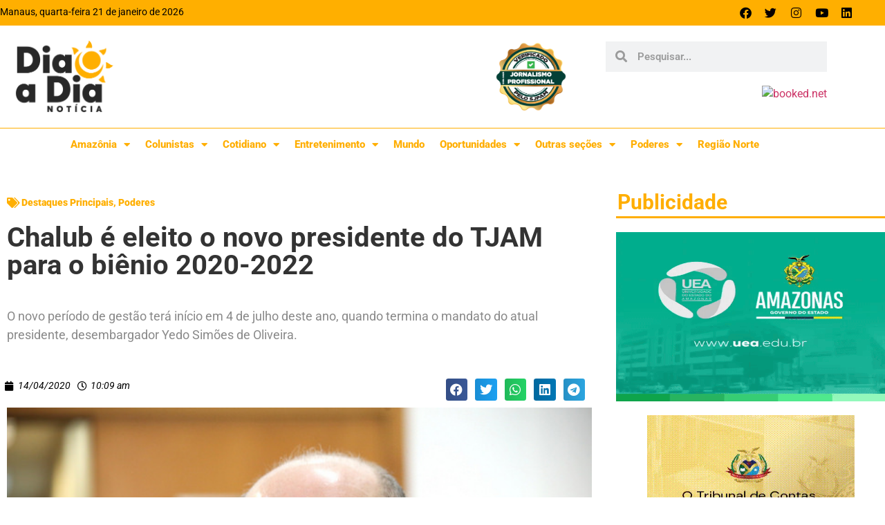

--- FILE ---
content_type: text/html; charset=UTF-8
request_url: https://diaadianoticia.com.br/chalub-e-eleito-presidente-do-tjam-que-confirma-tambem-nome-de-duas-desembargadoras/
body_size: 23513
content:
<!doctype html>
<html lang="pt-BR" prefix="og: https://ogp.me/ns#">
<head>
	<meta charset="UTF-8">
	<meta name="viewport" content="width=device-width, initial-scale=1">
	<link rel="profile" href="https://gmpg.org/xfn/11">
	
<!-- Otimização para mecanismos de pesquisa pelo Rank Math - https://rankmath.com/ -->
<title>Chalub é eleito o novo presidente do TJAM para o biênio 2020-2022 - Dia a Dia Notícia</title>
<meta name="description" content="O novo período de gestão terá início em 4 de julho deste ano, quando termina o mandato do atual presidente, desembargador Yedo Simões de Oliveira."/>
<meta name="robots" content="index, follow, max-snippet:-1, max-video-preview:-1, max-image-preview:large"/>
<link rel="canonical" href="https://diaadianoticia.com.br/chalub-e-eleito-presidente-do-tjam-que-confirma-tambem-nome-de-duas-desembargadoras/" />
<meta property="og:locale" content="pt_BR" />
<meta property="og:type" content="article" />
<meta property="og:title" content="Chalub é eleito o novo presidente do TJAM para o biênio 2020-2022 - Dia a Dia Notícia" />
<meta property="og:description" content="O novo período de gestão terá início em 4 de julho deste ano, quando termina o mandato do atual presidente, desembargador Yedo Simões de Oliveira." />
<meta property="og:url" content="https://diaadianoticia.com.br/chalub-e-eleito-presidente-do-tjam-que-confirma-tambem-nome-de-duas-desembargadoras/" />
<meta property="og:site_name" content="Dia a Dia Notícia" />
<meta property="article:tag" content="desembargadores" />
<meta property="article:tag" content="eleição" />
<meta property="article:tag" content="Justiça do Amazonas" />
<meta property="article:tag" content="justiça estadual" />
<meta property="article:tag" content="TJAM" />
<meta property="article:section" content="Destaques Principais" />
<meta property="og:updated_time" content="2020-04-14T12:22:54-04:00" />
<meta property="og:image" content="https://dia-a-dia-noticia.s3.us-west-2.amazonaws.com/wp-content/uploads/2020/04/09091916/Domingos-Chalub-by-Raimundo-Valentim-tjam.jpg" />
<meta property="og:image:secure_url" content="https://dia-a-dia-noticia.s3.us-west-2.amazonaws.com/wp-content/uploads/2020/04/09091916/Domingos-Chalub-by-Raimundo-Valentim-tjam.jpg" />
<meta property="og:image:width" content="640" />
<meta property="og:image:height" content="427" />
<meta property="og:image:alt" content="Chalub é eleito o novo presidente do TJAM para o biênio 2020-2022" />
<meta property="og:image:type" content="image/jpeg" />
<meta property="article:published_time" content="2020-04-14T10:09:56-04:00" />
<meta property="article:modified_time" content="2020-04-14T12:22:54-04:00" />
<meta name="twitter:card" content="summary_large_image" />
<meta name="twitter:title" content="Chalub é eleito o novo presidente do TJAM para o biênio 2020-2022 - Dia a Dia Notícia" />
<meta name="twitter:description" content="O novo período de gestão terá início em 4 de julho deste ano, quando termina o mandato do atual presidente, desembargador Yedo Simões de Oliveira." />
<meta name="twitter:image" content="https://dia-a-dia-noticia.s3.us-west-2.amazonaws.com/wp-content/uploads/2020/04/09091916/Domingos-Chalub-by-Raimundo-Valentim-tjam.jpg" />
<meta name="twitter:label1" content="Escrito por" />
<meta name="twitter:data1" content="audrey" />
<meta name="twitter:label2" content="Tempo para leitura" />
<meta name="twitter:data2" content="6 minutos" />
<script type="application/ld+json" class="rank-math-schema">{"@context":"https://schema.org","@graph":[{"@type":["Person","Organization"],"@id":"https://diaadianoticia.com.br/#person","name":"Dia a Dia Not\u00edcia","logo":{"@type":"ImageObject","@id":"https://diaadianoticia.com.br/#logo","url":"https://dia-a-dia-noticia.s3.us-west-2.amazonaws.com/wp-content/uploads/2019/08/08220444/logo_dia_a_dia_noticia-1.png","contentUrl":"https://dia-a-dia-noticia.s3.us-west-2.amazonaws.com/wp-content/uploads/2019/08/08220444/logo_dia_a_dia_noticia-1.png","caption":"Dia a Dia Not\u00edcia","inLanguage":"pt-BR","width":"600","height":"442"},"image":{"@type":"ImageObject","@id":"https://diaadianoticia.com.br/#logo","url":"https://dia-a-dia-noticia.s3.us-west-2.amazonaws.com/wp-content/uploads/2019/08/08220444/logo_dia_a_dia_noticia-1.png","contentUrl":"https://dia-a-dia-noticia.s3.us-west-2.amazonaws.com/wp-content/uploads/2019/08/08220444/logo_dia_a_dia_noticia-1.png","caption":"Dia a Dia Not\u00edcia","inLanguage":"pt-BR","width":"600","height":"442"}},{"@type":"WebSite","@id":"https://diaadianoticia.com.br/#website","url":"https://diaadianoticia.com.br","name":"Dia a Dia Not\u00edcia","publisher":{"@id":"https://diaadianoticia.com.br/#person"},"inLanguage":"pt-BR"},{"@type":"ImageObject","@id":"https://dia-a-dia-noticia.s3.us-west-2.amazonaws.com/wp-content/uploads/2020/04/09091916/Domingos-Chalub-by-Raimundo-Valentim-tjam.jpg","url":"https://dia-a-dia-noticia.s3.us-west-2.amazonaws.com/wp-content/uploads/2020/04/09091916/Domingos-Chalub-by-Raimundo-Valentim-tjam.jpg","width":"640","height":"427","inLanguage":"pt-BR"},{"@type":"WebPage","@id":"https://diaadianoticia.com.br/chalub-e-eleito-presidente-do-tjam-que-confirma-tambem-nome-de-duas-desembargadoras/#webpage","url":"https://diaadianoticia.com.br/chalub-e-eleito-presidente-do-tjam-que-confirma-tambem-nome-de-duas-desembargadoras/","name":"Chalub \u00e9 eleito o novo presidente do TJAM para o bi\u00eanio 2020-2022 - Dia a Dia Not\u00edcia","datePublished":"2020-04-14T10:09:56-04:00","dateModified":"2020-04-14T12:22:54-04:00","isPartOf":{"@id":"https://diaadianoticia.com.br/#website"},"primaryImageOfPage":{"@id":"https://dia-a-dia-noticia.s3.us-west-2.amazonaws.com/wp-content/uploads/2020/04/09091916/Domingos-Chalub-by-Raimundo-Valentim-tjam.jpg"},"inLanguage":"pt-BR"},{"@type":"Person","@id":"https://diaadianoticia.com.br/author/audrey/","name":"audrey","url":"https://diaadianoticia.com.br/author/audrey/","image":{"@type":"ImageObject","@id":"https://dia-a-dia-noticia.s3.us-west-2.amazonaws.com/wp-content/uploads/2020/03/09092431/fav.png","url":"https://dia-a-dia-noticia.s3.us-west-2.amazonaws.com/wp-content/uploads/2020/03/09092431/fav.png","caption":"audrey","inLanguage":"pt-BR"}},{"@type":"BlogPosting","headline":"Chalub \u00e9 eleito o novo presidente do TJAM para o bi\u00eanio 2020-2022 - Dia a Dia Not\u00edcia","datePublished":"2020-04-14T10:09:56-04:00","dateModified":"2020-04-14T12:22:54-04:00","articleSection":"Destaques Principais, Poderes","author":{"@id":"https://diaadianoticia.com.br/author/audrey/","name":"audrey"},"publisher":{"@id":"https://diaadianoticia.com.br/#person"},"description":"O novo per\u00edodo de gest\u00e3o ter\u00e1 in\u00edcio em 4 de julho deste ano, quando termina o mandato do atual presidente, desembargador Yedo Sim\u00f5es de Oliveira.","name":"Chalub \u00e9 eleito o novo presidente do TJAM para o bi\u00eanio 2020-2022 - Dia a Dia Not\u00edcia","@id":"https://diaadianoticia.com.br/chalub-e-eleito-presidente-do-tjam-que-confirma-tambem-nome-de-duas-desembargadoras/#richSnippet","isPartOf":{"@id":"https://diaadianoticia.com.br/chalub-e-eleito-presidente-do-tjam-que-confirma-tambem-nome-de-duas-desembargadoras/#webpage"},"image":{"@id":"https://dia-a-dia-noticia.s3.us-west-2.amazonaws.com/wp-content/uploads/2020/04/09091916/Domingos-Chalub-by-Raimundo-Valentim-tjam.jpg"},"inLanguage":"pt-BR","mainEntityOfPage":{"@id":"https://diaadianoticia.com.br/chalub-e-eleito-presidente-do-tjam-que-confirma-tambem-nome-de-duas-desembargadoras/#webpage"}}]}</script>
<!-- /Plugin de SEO Rank Math para WordPress -->

<link rel="alternate" type="application/rss+xml" title="Feed para Dia a Dia Notícia &raquo;" href="https://diaadianoticia.com.br/feed/" />
<link rel="alternate" type="application/rss+xml" title="Feed de comentários para Dia a Dia Notícia &raquo;" href="https://diaadianoticia.com.br/comments/feed/" />
<link rel="alternate" type="application/rss+xml" title="Feed de comentários para Dia a Dia Notícia &raquo; Chalub é eleito o novo presidente do TJAM para o biênio 2020-2022" href="https://diaadianoticia.com.br/chalub-e-eleito-presidente-do-tjam-que-confirma-tambem-nome-de-duas-desembargadoras/feed/" />
<link rel="alternate" title="oEmbed (JSON)" type="application/json+oembed" href="https://diaadianoticia.com.br/wp-json/oembed/1.0/embed?url=https%3A%2F%2Fdiaadianoticia.com.br%2Fchalub-e-eleito-presidente-do-tjam-que-confirma-tambem-nome-de-duas-desembargadoras%2F" />
<link rel="alternate" title="oEmbed (XML)" type="text/xml+oembed" href="https://diaadianoticia.com.br/wp-json/oembed/1.0/embed?url=https%3A%2F%2Fdiaadianoticia.com.br%2Fchalub-e-eleito-presidente-do-tjam-que-confirma-tambem-nome-de-duas-desembargadoras%2F&#038;format=xml" />
<style id='wp-img-auto-sizes-contain-inline-css'>
img:is([sizes=auto i],[sizes^="auto," i]){contain-intrinsic-size:3000px 1500px}
/*# sourceURL=wp-img-auto-sizes-contain-inline-css */
</style>
<style id='wp-emoji-styles-inline-css'>

	img.wp-smiley, img.emoji {
		display: inline !important;
		border: none !important;
		box-shadow: none !important;
		height: 1em !important;
		width: 1em !important;
		margin: 0 0.07em !important;
		vertical-align: -0.1em !important;
		background: none !important;
		padding: 0 !important;
	}
/*# sourceURL=wp-emoji-styles-inline-css */
</style>
<link rel='stylesheet' id='wp-block-library-css' href='https://diaadianoticia.com.br/wp-includes/css/dist/block-library/style.min.css?ver=ff444275494067918c8dfcf9455c08f7' media='all' />
<link rel='stylesheet' id='jet-engine-frontend-css' href='https://diaadianoticia.com.br/wp-content/plugins/jet-engine/assets/css/frontend.css?ver=3.8.2.1' media='all' />
<style id='global-styles-inline-css'>
:root{--wp--preset--aspect-ratio--square: 1;--wp--preset--aspect-ratio--4-3: 4/3;--wp--preset--aspect-ratio--3-4: 3/4;--wp--preset--aspect-ratio--3-2: 3/2;--wp--preset--aspect-ratio--2-3: 2/3;--wp--preset--aspect-ratio--16-9: 16/9;--wp--preset--aspect-ratio--9-16: 9/16;--wp--preset--color--black: #000000;--wp--preset--color--cyan-bluish-gray: #abb8c3;--wp--preset--color--white: #ffffff;--wp--preset--color--pale-pink: #f78da7;--wp--preset--color--vivid-red: #cf2e2e;--wp--preset--color--luminous-vivid-orange: #ff6900;--wp--preset--color--luminous-vivid-amber: #fcb900;--wp--preset--color--light-green-cyan: #7bdcb5;--wp--preset--color--vivid-green-cyan: #00d084;--wp--preset--color--pale-cyan-blue: #8ed1fc;--wp--preset--color--vivid-cyan-blue: #0693e3;--wp--preset--color--vivid-purple: #9b51e0;--wp--preset--gradient--vivid-cyan-blue-to-vivid-purple: linear-gradient(135deg,rgb(6,147,227) 0%,rgb(155,81,224) 100%);--wp--preset--gradient--light-green-cyan-to-vivid-green-cyan: linear-gradient(135deg,rgb(122,220,180) 0%,rgb(0,208,130) 100%);--wp--preset--gradient--luminous-vivid-amber-to-luminous-vivid-orange: linear-gradient(135deg,rgb(252,185,0) 0%,rgb(255,105,0) 100%);--wp--preset--gradient--luminous-vivid-orange-to-vivid-red: linear-gradient(135deg,rgb(255,105,0) 0%,rgb(207,46,46) 100%);--wp--preset--gradient--very-light-gray-to-cyan-bluish-gray: linear-gradient(135deg,rgb(238,238,238) 0%,rgb(169,184,195) 100%);--wp--preset--gradient--cool-to-warm-spectrum: linear-gradient(135deg,rgb(74,234,220) 0%,rgb(151,120,209) 20%,rgb(207,42,186) 40%,rgb(238,44,130) 60%,rgb(251,105,98) 80%,rgb(254,248,76) 100%);--wp--preset--gradient--blush-light-purple: linear-gradient(135deg,rgb(255,206,236) 0%,rgb(152,150,240) 100%);--wp--preset--gradient--blush-bordeaux: linear-gradient(135deg,rgb(254,205,165) 0%,rgb(254,45,45) 50%,rgb(107,0,62) 100%);--wp--preset--gradient--luminous-dusk: linear-gradient(135deg,rgb(255,203,112) 0%,rgb(199,81,192) 50%,rgb(65,88,208) 100%);--wp--preset--gradient--pale-ocean: linear-gradient(135deg,rgb(255,245,203) 0%,rgb(182,227,212) 50%,rgb(51,167,181) 100%);--wp--preset--gradient--electric-grass: linear-gradient(135deg,rgb(202,248,128) 0%,rgb(113,206,126) 100%);--wp--preset--gradient--midnight: linear-gradient(135deg,rgb(2,3,129) 0%,rgb(40,116,252) 100%);--wp--preset--font-size--small: 13px;--wp--preset--font-size--medium: 20px;--wp--preset--font-size--large: 36px;--wp--preset--font-size--x-large: 42px;--wp--preset--spacing--20: 0.44rem;--wp--preset--spacing--30: 0.67rem;--wp--preset--spacing--40: 1rem;--wp--preset--spacing--50: 1.5rem;--wp--preset--spacing--60: 2.25rem;--wp--preset--spacing--70: 3.38rem;--wp--preset--spacing--80: 5.06rem;--wp--preset--shadow--natural: 6px 6px 9px rgba(0, 0, 0, 0.2);--wp--preset--shadow--deep: 12px 12px 50px rgba(0, 0, 0, 0.4);--wp--preset--shadow--sharp: 6px 6px 0px rgba(0, 0, 0, 0.2);--wp--preset--shadow--outlined: 6px 6px 0px -3px rgb(255, 255, 255), 6px 6px rgb(0, 0, 0);--wp--preset--shadow--crisp: 6px 6px 0px rgb(0, 0, 0);}:root { --wp--style--global--content-size: 800px;--wp--style--global--wide-size: 1200px; }:where(body) { margin: 0; }.wp-site-blocks > .alignleft { float: left; margin-right: 2em; }.wp-site-blocks > .alignright { float: right; margin-left: 2em; }.wp-site-blocks > .aligncenter { justify-content: center; margin-left: auto; margin-right: auto; }:where(.wp-site-blocks) > * { margin-block-start: 24px; margin-block-end: 0; }:where(.wp-site-blocks) > :first-child { margin-block-start: 0; }:where(.wp-site-blocks) > :last-child { margin-block-end: 0; }:root { --wp--style--block-gap: 24px; }:root :where(.is-layout-flow) > :first-child{margin-block-start: 0;}:root :where(.is-layout-flow) > :last-child{margin-block-end: 0;}:root :where(.is-layout-flow) > *{margin-block-start: 24px;margin-block-end: 0;}:root :where(.is-layout-constrained) > :first-child{margin-block-start: 0;}:root :where(.is-layout-constrained) > :last-child{margin-block-end: 0;}:root :where(.is-layout-constrained) > *{margin-block-start: 24px;margin-block-end: 0;}:root :where(.is-layout-flex){gap: 24px;}:root :where(.is-layout-grid){gap: 24px;}.is-layout-flow > .alignleft{float: left;margin-inline-start: 0;margin-inline-end: 2em;}.is-layout-flow > .alignright{float: right;margin-inline-start: 2em;margin-inline-end: 0;}.is-layout-flow > .aligncenter{margin-left: auto !important;margin-right: auto !important;}.is-layout-constrained > .alignleft{float: left;margin-inline-start: 0;margin-inline-end: 2em;}.is-layout-constrained > .alignright{float: right;margin-inline-start: 2em;margin-inline-end: 0;}.is-layout-constrained > .aligncenter{margin-left: auto !important;margin-right: auto !important;}.is-layout-constrained > :where(:not(.alignleft):not(.alignright):not(.alignfull)){max-width: var(--wp--style--global--content-size);margin-left: auto !important;margin-right: auto !important;}.is-layout-constrained > .alignwide{max-width: var(--wp--style--global--wide-size);}body .is-layout-flex{display: flex;}.is-layout-flex{flex-wrap: wrap;align-items: center;}.is-layout-flex > :is(*, div){margin: 0;}body .is-layout-grid{display: grid;}.is-layout-grid > :is(*, div){margin: 0;}body{padding-top: 0px;padding-right: 0px;padding-bottom: 0px;padding-left: 0px;}a:where(:not(.wp-element-button)){text-decoration: underline;}:root :where(.wp-element-button, .wp-block-button__link){background-color: #32373c;border-width: 0;color: #fff;font-family: inherit;font-size: inherit;font-style: inherit;font-weight: inherit;letter-spacing: inherit;line-height: inherit;padding-top: calc(0.667em + 2px);padding-right: calc(1.333em + 2px);padding-bottom: calc(0.667em + 2px);padding-left: calc(1.333em + 2px);text-decoration: none;text-transform: inherit;}.has-black-color{color: var(--wp--preset--color--black) !important;}.has-cyan-bluish-gray-color{color: var(--wp--preset--color--cyan-bluish-gray) !important;}.has-white-color{color: var(--wp--preset--color--white) !important;}.has-pale-pink-color{color: var(--wp--preset--color--pale-pink) !important;}.has-vivid-red-color{color: var(--wp--preset--color--vivid-red) !important;}.has-luminous-vivid-orange-color{color: var(--wp--preset--color--luminous-vivid-orange) !important;}.has-luminous-vivid-amber-color{color: var(--wp--preset--color--luminous-vivid-amber) !important;}.has-light-green-cyan-color{color: var(--wp--preset--color--light-green-cyan) !important;}.has-vivid-green-cyan-color{color: var(--wp--preset--color--vivid-green-cyan) !important;}.has-pale-cyan-blue-color{color: var(--wp--preset--color--pale-cyan-blue) !important;}.has-vivid-cyan-blue-color{color: var(--wp--preset--color--vivid-cyan-blue) !important;}.has-vivid-purple-color{color: var(--wp--preset--color--vivid-purple) !important;}.has-black-background-color{background-color: var(--wp--preset--color--black) !important;}.has-cyan-bluish-gray-background-color{background-color: var(--wp--preset--color--cyan-bluish-gray) !important;}.has-white-background-color{background-color: var(--wp--preset--color--white) !important;}.has-pale-pink-background-color{background-color: var(--wp--preset--color--pale-pink) !important;}.has-vivid-red-background-color{background-color: var(--wp--preset--color--vivid-red) !important;}.has-luminous-vivid-orange-background-color{background-color: var(--wp--preset--color--luminous-vivid-orange) !important;}.has-luminous-vivid-amber-background-color{background-color: var(--wp--preset--color--luminous-vivid-amber) !important;}.has-light-green-cyan-background-color{background-color: var(--wp--preset--color--light-green-cyan) !important;}.has-vivid-green-cyan-background-color{background-color: var(--wp--preset--color--vivid-green-cyan) !important;}.has-pale-cyan-blue-background-color{background-color: var(--wp--preset--color--pale-cyan-blue) !important;}.has-vivid-cyan-blue-background-color{background-color: var(--wp--preset--color--vivid-cyan-blue) !important;}.has-vivid-purple-background-color{background-color: var(--wp--preset--color--vivid-purple) !important;}.has-black-border-color{border-color: var(--wp--preset--color--black) !important;}.has-cyan-bluish-gray-border-color{border-color: var(--wp--preset--color--cyan-bluish-gray) !important;}.has-white-border-color{border-color: var(--wp--preset--color--white) !important;}.has-pale-pink-border-color{border-color: var(--wp--preset--color--pale-pink) !important;}.has-vivid-red-border-color{border-color: var(--wp--preset--color--vivid-red) !important;}.has-luminous-vivid-orange-border-color{border-color: var(--wp--preset--color--luminous-vivid-orange) !important;}.has-luminous-vivid-amber-border-color{border-color: var(--wp--preset--color--luminous-vivid-amber) !important;}.has-light-green-cyan-border-color{border-color: var(--wp--preset--color--light-green-cyan) !important;}.has-vivid-green-cyan-border-color{border-color: var(--wp--preset--color--vivid-green-cyan) !important;}.has-pale-cyan-blue-border-color{border-color: var(--wp--preset--color--pale-cyan-blue) !important;}.has-vivid-cyan-blue-border-color{border-color: var(--wp--preset--color--vivid-cyan-blue) !important;}.has-vivid-purple-border-color{border-color: var(--wp--preset--color--vivid-purple) !important;}.has-vivid-cyan-blue-to-vivid-purple-gradient-background{background: var(--wp--preset--gradient--vivid-cyan-blue-to-vivid-purple) !important;}.has-light-green-cyan-to-vivid-green-cyan-gradient-background{background: var(--wp--preset--gradient--light-green-cyan-to-vivid-green-cyan) !important;}.has-luminous-vivid-amber-to-luminous-vivid-orange-gradient-background{background: var(--wp--preset--gradient--luminous-vivid-amber-to-luminous-vivid-orange) !important;}.has-luminous-vivid-orange-to-vivid-red-gradient-background{background: var(--wp--preset--gradient--luminous-vivid-orange-to-vivid-red) !important;}.has-very-light-gray-to-cyan-bluish-gray-gradient-background{background: var(--wp--preset--gradient--very-light-gray-to-cyan-bluish-gray) !important;}.has-cool-to-warm-spectrum-gradient-background{background: var(--wp--preset--gradient--cool-to-warm-spectrum) !important;}.has-blush-light-purple-gradient-background{background: var(--wp--preset--gradient--blush-light-purple) !important;}.has-blush-bordeaux-gradient-background{background: var(--wp--preset--gradient--blush-bordeaux) !important;}.has-luminous-dusk-gradient-background{background: var(--wp--preset--gradient--luminous-dusk) !important;}.has-pale-ocean-gradient-background{background: var(--wp--preset--gradient--pale-ocean) !important;}.has-electric-grass-gradient-background{background: var(--wp--preset--gradient--electric-grass) !important;}.has-midnight-gradient-background{background: var(--wp--preset--gradient--midnight) !important;}.has-small-font-size{font-size: var(--wp--preset--font-size--small) !important;}.has-medium-font-size{font-size: var(--wp--preset--font-size--medium) !important;}.has-large-font-size{font-size: var(--wp--preset--font-size--large) !important;}.has-x-large-font-size{font-size: var(--wp--preset--font-size--x-large) !important;}
:root :where(.wp-block-pullquote){font-size: 1.5em;line-height: 1.6;}
/*# sourceURL=global-styles-inline-css */
</style>
<link rel='stylesheet' id='hello-elementor-css' href='https://diaadianoticia.com.br/wp-content/themes/hello-elementor__old/assets/css/reset.css?ver=3.4.4' media='all' />
<link rel='stylesheet' id='hello-elementor-theme-style-css' href='https://diaadianoticia.com.br/wp-content/themes/hello-elementor__old/assets/css/theme.css?ver=3.4.4' media='all' />
<link rel='stylesheet' id='hello-elementor-header-footer-css' href='https://diaadianoticia.com.br/wp-content/themes/hello-elementor__old/assets/css/header-footer.css?ver=3.4.4' media='all' />
<link rel='stylesheet' id='elementor-frontend-css' href='https://diaadianoticia.com.br/wp-content/plugins/elementor/assets/css/frontend.min.css?ver=3.34.1' media='all' />
<link rel='stylesheet' id='widget-social-icons-css' href='https://diaadianoticia.com.br/wp-content/plugins/elementor/assets/css/widget-social-icons.min.css?ver=3.34.1' media='all' />
<link rel='stylesheet' id='e-apple-webkit-css' href='https://diaadianoticia.com.br/wp-content/plugins/elementor/assets/css/conditionals/apple-webkit.min.css?ver=3.34.1' media='all' />
<link rel='stylesheet' id='widget-image-css' href='https://diaadianoticia.com.br/wp-content/plugins/elementor/assets/css/widget-image.min.css?ver=3.34.1' media='all' />
<link rel='stylesheet' id='widget-search-form-css' href='https://diaadianoticia.com.br/wp-content/plugins/elementor-pro/assets/css/widget-search-form.min.css?ver=3.34.0' media='all' />
<link rel='stylesheet' id='elementor-icons-shared-0-css' href='https://diaadianoticia.com.br/wp-content/plugins/elementor/assets/lib/font-awesome/css/fontawesome.min.css?ver=5.15.3' media='all' />
<link rel='stylesheet' id='elementor-icons-fa-solid-css' href='https://diaadianoticia.com.br/wp-content/plugins/elementor/assets/lib/font-awesome/css/solid.min.css?ver=5.15.3' media='all' />
<link rel='stylesheet' id='widget-nav-menu-css' href='https://diaadianoticia.com.br/wp-content/plugins/elementor-pro/assets/css/widget-nav-menu.min.css?ver=3.34.0' media='all' />
<link rel='stylesheet' id='e-animation-pop-css' href='https://diaadianoticia.com.br/wp-content/plugins/elementor/assets/lib/animations/styles/e-animation-pop.min.css?ver=3.34.1' media='all' />
<link rel='stylesheet' id='widget-heading-css' href='https://diaadianoticia.com.br/wp-content/plugins/elementor/assets/css/widget-heading.min.css?ver=3.34.1' media='all' />
<link rel='stylesheet' id='widget-post-info-css' href='https://diaadianoticia.com.br/wp-content/plugins/elementor-pro/assets/css/widget-post-info.min.css?ver=3.34.0' media='all' />
<link rel='stylesheet' id='widget-icon-list-css' href='https://diaadianoticia.com.br/wp-content/plugins/elementor/assets/css/widget-icon-list.min.css?ver=3.34.1' media='all' />
<link rel='stylesheet' id='elementor-icons-fa-regular-css' href='https://diaadianoticia.com.br/wp-content/plugins/elementor/assets/lib/font-awesome/css/regular.min.css?ver=5.15.3' media='all' />
<link rel='stylesheet' id='widget-share-buttons-css' href='https://diaadianoticia.com.br/wp-content/plugins/elementor-pro/assets/css/widget-share-buttons.min.css?ver=3.34.0' media='all' />
<link rel='stylesheet' id='elementor-icons-fa-brands-css' href='https://diaadianoticia.com.br/wp-content/plugins/elementor/assets/lib/font-awesome/css/brands.min.css?ver=5.15.3' media='all' />
<link rel='stylesheet' id='widget-posts-css' href='https://diaadianoticia.com.br/wp-content/plugins/elementor-pro/assets/css/widget-posts.min.css?ver=3.34.0' media='all' />
<link rel='stylesheet' id='elementor-icons-css' href='https://diaadianoticia.com.br/wp-content/plugins/elementor/assets/lib/eicons/css/elementor-icons.min.css?ver=5.45.0' media='all' />
<link rel='stylesheet' id='elementor-post-527-css' href='https://diaadianoticia.com.br/wp-content/uploads/elementor/css/post-527.css?ver=1767954130' media='all' />
<link rel='stylesheet' id='elementor-post-15-css' href='https://diaadianoticia.com.br/wp-content/uploads/elementor/css/post-15.css?ver=1767954130' media='all' />
<link rel='stylesheet' id='elementor-post-249-css' href='https://diaadianoticia.com.br/wp-content/uploads/elementor/css/post-249.css?ver=1767954131' media='all' />
<link rel='stylesheet' id='elementor-post-266-css' href='https://diaadianoticia.com.br/wp-content/uploads/elementor/css/post-266.css?ver=1767954132' media='all' />
<link rel='stylesheet' id='elementor-gf-local-roboto-css' href='https://diaadianoticia.com.br/wp-content/uploads/elementor/google-fonts/css/roboto.css?ver=1750169243' media='all' />
<script src="https://diaadianoticia.com.br/wp-includes/js/jquery/jquery.min.js?ver=3.7.1" id="jquery-core-js"></script>
<script src="https://diaadianoticia.com.br/wp-includes/js/jquery/jquery-migrate.min.js?ver=3.4.1" id="jquery-migrate-js"></script>
<link rel="https://api.w.org/" href="https://diaadianoticia.com.br/wp-json/" /><link rel="alternate" title="JSON" type="application/json" href="https://diaadianoticia.com.br/wp-json/wp/v2/posts/2889" /><link rel="EditURI" type="application/rsd+xml" title="RSD" href="https://diaadianoticia.com.br/xmlrpc.php?rsd" />

<link rel='shortlink' href='https://diaadianoticia.com.br/?p=2889' />
<meta name="description" content="O novo período de gestão terá início em 4 de julho deste ano, quando termina o mandato do atual presidente, desembargador Yedo Simões de Oliveira.">
<meta name="generator" content="Elementor 3.34.1; settings: css_print_method-external, google_font-enabled, font_display-swap">
			<style>
				.e-con.e-parent:nth-of-type(n+4):not(.e-lazyloaded):not(.e-no-lazyload),
				.e-con.e-parent:nth-of-type(n+4):not(.e-lazyloaded):not(.e-no-lazyload) * {
					background-image: none !important;
				}
				@media screen and (max-height: 1024px) {
					.e-con.e-parent:nth-of-type(n+3):not(.e-lazyloaded):not(.e-no-lazyload),
					.e-con.e-parent:nth-of-type(n+3):not(.e-lazyloaded):not(.e-no-lazyload) * {
						background-image: none !important;
					}
				}
				@media screen and (max-height: 640px) {
					.e-con.e-parent:nth-of-type(n+2):not(.e-lazyloaded):not(.e-no-lazyload),
					.e-con.e-parent:nth-of-type(n+2):not(.e-lazyloaded):not(.e-no-lazyload) * {
						background-image: none !important;
					}
				}
			</style>
			<link rel="icon" href="https://dia-a-dia-noticia.s3.us-west-2.amazonaws.com/wp-content/uploads/2021/03/08181426/cropped-favicon-1-32x32.png" sizes="32x32" />
<link rel="icon" href="https://dia-a-dia-noticia.s3.us-west-2.amazonaws.com/wp-content/uploads/2021/03/08181426/cropped-favicon-1-192x192.png" sizes="192x192" />
<link rel="apple-touch-icon" href="https://dia-a-dia-noticia.s3.us-west-2.amazonaws.com/wp-content/uploads/2021/03/08181426/cropped-favicon-1-180x180.png" />
<meta name="msapplication-TileImage" content="https://dia-a-dia-noticia.s3.us-west-2.amazonaws.com/wp-content/uploads/2021/03/08181426/cropped-favicon-1-270x270.png" />
	
		<!-- Global site tag (gtag.js) - Google Analytics -->
	<script async src="https://www.googletagmanager.com/gtag/js?id=G-GG1BT661X1"></script>
	<script>
	  window.dataLayer = window.dataLayer || [];
	  function gtag(){dataLayer.push(arguments);}
	  gtag('js', new Date());

	  gtag('config', 'G-GG1BT661X1');
	</script>
	
	<script async src="https://pagead2.googlesyndication.com/pagead/js/adsbygoogle.js?client=ca-pub-6791951914809129"
     crossorigin="anonymous"></script>
	
	<!-- ANUNCIOS GOVERNO/PREFEITURA -->
	<script async src="https://securepubads.g.doubleclick.net/tag/js/gpt.js"></script>
	<script>
	  window.googletag = window.googletag || {cmd: []};
	  googletag.cmd.push(function() {
		googletag.defineSlot('/21799500428/241portaldiaadiaonline', [[970, 250], [1290, 200], [970, 90], [728, 90], [300, 250], [392, 450], [1200, 90]], 'div-gpt-ad-1686144037543-0').addService(googletag.pubads());
		googletag.defineSlot('/21799500428/246portaldiaadiaonline', [[392, 450], [970, 250], [1290, 200], [300, 250], [728, 90], [970, 90], [1200, 90]], 'div-gpt-ad-1686144032994-0').addService(googletag.pubads());
		googletag.defineSlot('/194553192/pmm_portaldiaadianoticias', [[798, 136], [1000, 255], [750, 200], [970, 150], [900, 100], [1140, 200], [300, 250], [300, 300], [300, 600], [680, 180], [1, 1]], 'div-gpt-ad-1686144150911-0').addService(googletag.pubads());
		googletag.pubads().enableSingleRequest();
		googletag.pubads().collapseEmptyDivs();
		googletag.enableServices();
	  });
	</script>
	 
	<!-- BET -->
	<script data-cfasync="false" type="text/javascript" id="clever-core"> 
    /* <![CDATA[ */
        (function (document, window) {
            var a, c = document.createElement("script"), f = window.frameElement;

            c.id = "CleverCoreLoader76509";
            c.src = "https://scripts.cleverwebserver.com/8dca3addb63ae970cf4dca8a04ba05c7.js";

            c.async = !0;
            c.type = "text/javascript";
            c.setAttribute("data-target", window.name || (f && f.getAttribute("id")));
            c.setAttribute("data-callback", "put-your-callback-function-here");
            c.setAttribute("data-callback-url-click", "put-your-click-macro-here");
            c.setAttribute("data-callback-url-view", "put-your-view-macro-here");

            try {
                a = parent.document.getElementsByTagName("script")[0] || document.getElementsByTagName("script")[0];
            } catch (e) {
                a = !1;
            }

            a || (a = document.getElementsByTagName("head")[0] || document.getElementsByTagName("body")[0]);
            a.parentNode.insertBefore(c, a);
        })(document, window);
    /* ]]> */ 
    </script> 
	
	
</head>
<body class="wp-singular post-template-default single single-post postid-2889 single-format-standard wp-embed-responsive wp-theme-hello-elementor__old hello-elementor-default elementor-default elementor-kit-527 elementor-page-266">


<a class="skip-link screen-reader-text" href="#content">Ir para o conteúdo</a>

		<header data-elementor-type="header" data-elementor-id="15" class="elementor elementor-15 elementor-location-header" data-elementor-post-type="elementor_library">
					<section class="elementor-section elementor-top-section elementor-element elementor-element-33a6d99 elementor-section-boxed elementor-section-height-default elementor-section-height-default" data-id="33a6d99" data-element_type="section" data-settings="{&quot;background_background&quot;:&quot;classic&quot;}">
						<div class="elementor-container elementor-column-gap-default">
					<div class="elementor-column elementor-col-100 elementor-top-column elementor-element elementor-element-bfc5f76" data-id="bfc5f76" data-element_type="column">
			<div class="elementor-widget-wrap elementor-element-populated">
						<div class="elementor-element elementor-element-eaba2d2 elementor-widget__width-auto elementor-widget-mobile__width-inherit elementor-widget elementor-widget-text-editor" data-id="eaba2d2" data-element_type="widget" data-widget_type="text-editor.default">
									Manaus, quarta-feira 21 de janeiro de 2026								</div>
				<div class="elementor-element elementor-element-b7d1206 elementor-widget__width-auto elementor-widget-mobile__width-inherit elementor-shape-rounded elementor-grid-0 e-grid-align-center elementor-widget elementor-widget-social-icons" data-id="b7d1206" data-element_type="widget" data-widget_type="social-icons.default">
							<div class="elementor-social-icons-wrapper elementor-grid" role="list">
							<span class="elementor-grid-item" role="listitem">
					<a class="elementor-icon elementor-social-icon elementor-social-icon-facebook elementor-repeater-item-0eb9f87" href="https://www.facebook.com/portaldiaadianoticia?mibextid=LQQJ4d" target="_blank">
						<span class="elementor-screen-only">Facebook</span>
						<i aria-hidden="true" class="fab fa-facebook"></i>					</a>
				</span>
							<span class="elementor-grid-item" role="listitem">
					<a class="elementor-icon elementor-social-icon elementor-social-icon-twitter elementor-repeater-item-5f9c6fd" href="https://twitter.com/portaldiaadia" target="_blank">
						<span class="elementor-screen-only">Twitter</span>
						<i aria-hidden="true" class="fab fa-twitter"></i>					</a>
				</span>
							<span class="elementor-grid-item" role="listitem">
					<a class="elementor-icon elementor-social-icon elementor-social-icon-instagram elementor-repeater-item-c5a0021" href="https://www.instagram.com/portaldiaadia/" target="_blank">
						<span class="elementor-screen-only">Instagram</span>
						<i aria-hidden="true" class="fab fa-instagram"></i>					</a>
				</span>
							<span class="elementor-grid-item" role="listitem">
					<a class="elementor-icon elementor-social-icon elementor-social-icon-youtube elementor-repeater-item-85ca47c" href="https://www.youtube.com/@diaadianoticia2536" target="_blank">
						<span class="elementor-screen-only">Youtube</span>
						<i aria-hidden="true" class="fab fa-youtube"></i>					</a>
				</span>
							<span class="elementor-grid-item" role="listitem">
					<a class="elementor-icon elementor-social-icon elementor-social-icon-linkedin elementor-repeater-item-75e9048" href="https://www.linkedin.com/in/dia-a-dia-not%C3%ADcia-923a26215" target="_blank">
						<span class="elementor-screen-only">Linkedin</span>
						<i aria-hidden="true" class="fab fa-linkedin"></i>					</a>
				</span>
					</div>
						</div>
					</div>
		</div>
					</div>
		</section>
				<section class="elementor-section elementor-top-section elementor-element elementor-element-229a923 elementor-hidden-phone elementor-hidden-tablet elementor-section-boxed elementor-section-height-default elementor-section-height-default" data-id="229a923" data-element_type="section">
						<div class="elementor-container elementor-column-gap-default">
					<div class="elementor-column elementor-col-33 elementor-top-column elementor-element elementor-element-8fdbbdb" data-id="8fdbbdb" data-element_type="column">
			<div class="elementor-widget-wrap elementor-element-populated">
						<div class="elementor-element elementor-element-7876927 elementor-widget elementor-widget-image" data-id="7876927" data-element_type="widget" data-widget_type="image.default">
																<a href="https://diaadianoticia.com.br">
							<img fetchpriority="high" width="600" height="442" src="https://dia-a-dia-noticia.s3.us-west-2.amazonaws.com/wp-content/uploads/2019/08/08143034/logo_dia_a_dia_noticia-1-1.png" class="attachment-large size-large wp-image-274952" alt="" srcset="https://dia-a-dia-noticia.s3.us-west-2.amazonaws.com/wp-content/uploads/2019/08/08143034/logo_dia_a_dia_noticia-1-1.png 600w, https://dia-a-dia-noticia.s3.us-west-2.amazonaws.com/wp-content/uploads/2019/08/08143034/logo_dia_a_dia_noticia-1-1-300x221.png 300w" sizes="(max-width: 600px) 100vw, 600px" />								</a>
															</div>
					</div>
		</div>
				<div class="elementor-column elementor-col-33 elementor-top-column elementor-element elementor-element-e0baf71" data-id="e0baf71" data-element_type="column">
			<div class="elementor-widget-wrap elementor-element-populated">
						<div class="elementor-element elementor-element-c35b235 elementor-widget__width-initial elementor-widget elementor-widget-image" data-id="c35b235" data-element_type="widget" data-widget_type="image.default">
																<a href="https://diaadianoticia.com.br">
							<img width="800" height="788" src="https://dia-a-dia-noticia.s3.us-west-2.amazonaws.com/wp-content/uploads/2019/08/08220441/selo-1024x1009.png" class="attachment-large size-large wp-image-160716" alt="" srcset="https://dia-a-dia-noticia.s3.us-west-2.amazonaws.com/wp-content/uploads/2019/08/08220441/selo-1024x1009.png 1024w, https://dia-a-dia-noticia.s3.us-west-2.amazonaws.com/wp-content/uploads/2019/08/08220441/selo-300x296.png 300w, https://dia-a-dia-noticia.s3.us-west-2.amazonaws.com/wp-content/uploads/2019/08/08220441/selo-768x757.png 768w, https://dia-a-dia-noticia.s3.us-west-2.amazonaws.com/wp-content/uploads/2019/08/08220441/selo-20x20.png 20w, https://dia-a-dia-noticia.s3.us-west-2.amazonaws.com/wp-content/uploads/2019/08/08220441/selo.png 1431w" sizes="(max-width: 800px) 100vw, 800px" />								</a>
															</div>
					</div>
		</div>
				<div class="elementor-column elementor-col-33 elementor-top-column elementor-element elementor-element-9c1feb9" data-id="9c1feb9" data-element_type="column">
			<div class="elementor-widget-wrap elementor-element-populated">
						<section class="elementor-section elementor-inner-section elementor-element elementor-element-d6e6e00 elementor-section-boxed elementor-section-height-default elementor-section-height-default" data-id="d6e6e00" data-element_type="section">
						<div class="elementor-container elementor-column-gap-default">
					<div class="elementor-column elementor-col-100 elementor-inner-column elementor-element elementor-element-1b5e4a5" data-id="1b5e4a5" data-element_type="column">
			<div class="elementor-widget-wrap elementor-element-populated">
						<div class="elementor-element elementor-element-e03d92a elementor-search-form--skin-minimal elementor-widget-mobile__width-auto elementor-widget elementor-widget-search-form" data-id="e03d92a" data-element_type="widget" data-settings="{&quot;skin&quot;:&quot;minimal&quot;}" data-widget_type="search-form.default">
							<search role="search">
			<form class="elementor-search-form" action="https://diaadianoticia.com.br" method="get">
												<div class="elementor-search-form__container">
					<label class="elementor-screen-only" for="elementor-search-form-e03d92a">Pesquisar</label>

											<div class="elementor-search-form__icon">
							<i aria-hidden="true" class="fas fa-search"></i>							<span class="elementor-screen-only">Pesquisar</span>
						</div>
					
					<input id="elementor-search-form-e03d92a" placeholder="Pesquisar..." class="elementor-search-form__input" type="search" name="s" value="">
					
					
									</div>
			</form>
		</search>
						</div>
				<div class="elementor-element elementor-element-82bcf51 elementor-widget__width-auto elementor-widget elementor-widget-text-editor" data-id="82bcf51" data-element_type="widget" data-widget_type="text-editor.default">
									<p><!-- weather widget start --><a href="https://ibooked.com.br/weather/manaus-18510" target="_blank" rel="noopener"><img src="https://w.bookcdn.com/weather/picture/21_18510_1_8_ecf0f1_250_bdc3c7_9da2a6_ffffff_1_2071c9_ffffff_0_6.png?scode=124&amp;domid=&amp;anc_id=6074" alt="booked.net" /></a><!-- weather widget end --></p>								</div>
					</div>
		</div>
					</div>
		</section>
					</div>
		</div>
					</div>
		</section>
				<section class="elementor-section elementor-top-section elementor-element elementor-element-89947ee elementor-hidden-phone elementor-hidden-tablet elementor-section-boxed elementor-section-height-default elementor-section-height-default" data-id="89947ee" data-element_type="section" data-settings="{&quot;background_background&quot;:&quot;classic&quot;}">
						<div class="elementor-container elementor-column-gap-default">
					<div class="elementor-column elementor-col-100 elementor-top-column elementor-element elementor-element-e4c8737" data-id="e4c8737" data-element_type="column">
			<div class="elementor-widget-wrap elementor-element-populated">
						<div class="elementor-element elementor-element-079c9d6 elementor-nav-menu__align-center elementor-nav-menu--stretch elementor-widget-tablet__width-initial elementor-nav-menu--dropdown-tablet elementor-nav-menu__text-align-aside elementor-nav-menu--toggle elementor-nav-menu--burger elementor-widget elementor-widget-nav-menu" data-id="079c9d6" data-element_type="widget" data-settings="{&quot;full_width&quot;:&quot;stretch&quot;,&quot;layout&quot;:&quot;horizontal&quot;,&quot;submenu_icon&quot;:{&quot;value&quot;:&quot;&lt;i class=\&quot;fas fa-caret-down\&quot; aria-hidden=\&quot;true\&quot;&gt;&lt;\/i&gt;&quot;,&quot;library&quot;:&quot;fa-solid&quot;},&quot;toggle&quot;:&quot;burger&quot;}" data-widget_type="nav-menu.default">
								<nav aria-label="Menu" class="elementor-nav-menu--main elementor-nav-menu__container elementor-nav-menu--layout-horizontal e--pointer-none">
				<ul id="menu-1-079c9d6" class="elementor-nav-menu"><li class="menu-item menu-item-type-taxonomy menu-item-object-category menu-item-has-children menu-item-603"><a href="https://diaadianoticia.com.br/secao/amazonia/" class="elementor-item">Amazônia</a>
<ul class="sub-menu elementor-nav-menu--dropdown">
	<li class="menu-item menu-item-type-taxonomy menu-item-object-category menu-item-64371"><a href="https://diaadianoticia.com.br/secao/meio-ambiente/" class="elementor-sub-item">Meio Ambiente</a></li>
</ul>
</li>
<li class="menu-item menu-item-type-custom menu-item-object-custom menu-item-has-children menu-item-66865"><a href="#" class="elementor-item elementor-item-anchor">Colunistas</a>
<ul class="sub-menu elementor-nav-menu--dropdown">
	<li class="menu-item menu-item-type-post_type menu-item-object-page menu-item-66874"><a href="https://diaadianoticia.com.br/anny-melo/" class="elementor-sub-item">Artigos – Anny Melo</a></li>
	<li class="menu-item menu-item-type-post_type menu-item-object-page menu-item-66866"><a href="https://diaadianoticia.com.br/artigos-com-a-palavra/" class="elementor-sub-item">Artigos – Com a Palavra</a></li>
	<li class="menu-item menu-item-type-post_type menu-item-object-page menu-item-126297"><a href="https://diaadianoticia.com.br/artigos-danilo-bauer/" class="elementor-sub-item">Artigos – Danilo Bauer</a></li>
	<li class="menu-item menu-item-type-post_type menu-item-object-page menu-item-225916"><a href="https://diaadianoticia.com.br/artigos-elendrea-cavalcante/" class="elementor-sub-item">Artigos – Elendrea Cavalcante</a></li>
	<li class="menu-item menu-item-type-post_type menu-item-object-page menu-item-66868"><a href="https://diaadianoticia.com.br/artigos-heloiza-daou/" class="elementor-sub-item">Artigos – Heloiza Daou</a></li>
	<li class="menu-item menu-item-type-post_type menu-item-object-page menu-item-66869"><a href="https://diaadianoticia.com.br/artigos-ines-daou/" class="elementor-sub-item">Artigos – Inês Daou</a></li>
	<li class="menu-item menu-item-type-post_type menu-item-object-page menu-item-66870"><a href="https://diaadianoticia.com.br/artigos-jessica-zany/" class="elementor-sub-item">Artigos – Jéssica Zany</a></li>
	<li class="menu-item menu-item-type-post_type menu-item-object-page menu-item-66873"><a href="https://diaadianoticia.com.br/lorena-isabelle/" class="elementor-sub-item">Artigos – Lorena Isabelle</a></li>
	<li class="menu-item menu-item-type-post_type menu-item-object-page menu-item-66867"><a href="https://diaadianoticia.com.br/artigos-rui-carvalho/" class="elementor-sub-item">Artigos – Rui Carvalho</a></li>
	<li class="menu-item menu-item-type-post_type menu-item-object-page menu-item-66872"><a href="https://diaadianoticia.com.br/samizasoares/" class="elementor-sub-item">Artigos – Samiza Soares</a></li>
	<li class="menu-item menu-item-type-post_type menu-item-object-page menu-item-129634"><a href="https://diaadianoticia.com.br/sergio-bruno/" class="elementor-sub-item">Artigos – Sergio Bruno</a></li>
	<li class="menu-item menu-item-type-post_type menu-item-object-page menu-item-66871"><a href="https://diaadianoticia.com.br/artigos-sergio-sahdo/" class="elementor-sub-item">Artigos – Sergio Sahdo</a></li>
	<li class="menu-item menu-item-type-post_type menu-item-object-page menu-item-129635"><a href="https://diaadianoticia.com.br/artigos-emanuelle-araujo/" class="elementor-sub-item">Artigos – Turismo do Dia</a></li>
</ul>
</li>
<li class="menu-item menu-item-type-taxonomy menu-item-object-category menu-item-has-children menu-item-541"><a href="https://diaadianoticia.com.br/secao/cotidiano/" class="elementor-item">Cotidiano</a>
<ul class="sub-menu elementor-nav-menu--dropdown">
	<li class="menu-item menu-item-type-taxonomy menu-item-object-category menu-item-46810"><a href="https://diaadianoticia.com.br/secao/saude/" class="elementor-sub-item">Saúde</a></li>
	<li class="menu-item menu-item-type-taxonomy menu-item-object-category menu-item-601"><a href="https://diaadianoticia.com.br/secao/interior/" class="elementor-sub-item">Interior</a></li>
	<li class="menu-item menu-item-type-taxonomy menu-item-object-category menu-item-600"><a href="https://diaadianoticia.com.br/secao/cidades/" class="elementor-sub-item">Cidades</a></li>
	<li class="menu-item menu-item-type-taxonomy menu-item-object-category menu-item-44528"><a href="https://diaadianoticia.com.br/secao/coronavirus/" class="elementor-sub-item">Coronavírus</a></li>
	<li class="menu-item menu-item-type-taxonomy menu-item-object-category menu-item-111925"><a href="https://diaadianoticia.com.br/secao/diversidade/" class="elementor-sub-item">Diversidade</a></li>
	<li class="menu-item menu-item-type-taxonomy menu-item-object-category menu-item-64370"><a href="https://diaadianoticia.com.br/secao/educacao/" class="elementor-sub-item">Educação</a></li>
	<li class="menu-item menu-item-type-taxonomy menu-item-object-category menu-item-118675"><a href="https://diaadianoticia.com.br/secao/tecnologia/" class="elementor-sub-item">Tecnologia</a></li>
	<li class="menu-item menu-item-type-taxonomy menu-item-object-category menu-item-64385"><a href="https://diaadianoticia.com.br/secao/pets/" class="elementor-sub-item">Pets</a></li>
</ul>
</li>
<li class="menu-item menu-item-type-taxonomy menu-item-object-category menu-item-has-children menu-item-542"><a href="https://diaadianoticia.com.br/secao/entretenimento/" class="elementor-item">Entretenimento</a>
<ul class="sub-menu elementor-nav-menu--dropdown">
	<li class="menu-item menu-item-type-taxonomy menu-item-object-category menu-item-274380"><a href="https://diaadianoticia.com.br/secao/parintins/" class="elementor-sub-item">Parintins 2025</a></li>
	<li class="menu-item menu-item-type-taxonomy menu-item-object-category menu-item-604"><a href="https://diaadianoticia.com.br/secao/celebridades/" class="elementor-sub-item">Celebridades</a></li>
	<li class="menu-item menu-item-type-taxonomy menu-item-object-category menu-item-64381"><a href="https://diaadianoticia.com.br/secao/eventos/" class="elementor-sub-item">Eventos</a></li>
	<li class="menu-item menu-item-type-post_type menu-item-object-page menu-item-274382"><a href="https://diaadianoticia.com.br/fofoca-em-dia/" class="elementor-sub-item">Fofoca em Dia</a></li>
	<li class="menu-item menu-item-type-taxonomy menu-item-object-category menu-item-605"><a href="https://diaadianoticia.com.br/secao/cinema-filme/" class="elementor-sub-item">Cinema &amp; Filme</a></li>
	<li class="menu-item menu-item-type-taxonomy menu-item-object-category menu-item-111926"><a href="https://diaadianoticia.com.br/secao/musica/" class="elementor-sub-item">Música</a></li>
	<li class="menu-item menu-item-type-taxonomy menu-item-object-category menu-item-64373"><a href="https://diaadianoticia.com.br/secao/cultura/" class="elementor-sub-item">Cultura</a></li>
	<li class="menu-item menu-item-type-taxonomy menu-item-object-category menu-item-551"><a href="https://diaadianoticia.com.br/secao/livros/" class="elementor-sub-item">Livros</a></li>
</ul>
</li>
<li class="menu-item menu-item-type-taxonomy menu-item-object-category menu-item-546"><a href="https://diaadianoticia.com.br/secao/mundo/" class="elementor-item">Mundo</a></li>
<li class="menu-item menu-item-type-taxonomy menu-item-object-category menu-item-has-children menu-item-547"><a href="https://diaadianoticia.com.br/secao/oportunidades/" class="elementor-item">Oportunidades</a>
<ul class="sub-menu elementor-nav-menu--dropdown">
	<li class="menu-item menu-item-type-taxonomy menu-item-object-category menu-item-2368"><a href="https://diaadianoticia.com.br/secao/cursos/" class="elementor-sub-item">Cursos</a></li>
	<li class="menu-item menu-item-type-taxonomy menu-item-object-category menu-item-2367"><a href="https://diaadianoticia.com.br/secao/concursos/" class="elementor-sub-item">Concursos</a></li>
	<li class="menu-item menu-item-type-taxonomy menu-item-object-category menu-item-2369"><a href="https://diaadianoticia.com.br/secao/empregos/" class="elementor-sub-item">Empregos</a></li>
	<li class="menu-item menu-item-type-taxonomy menu-item-object-category menu-item-2370"><a href="https://diaadianoticia.com.br/secao/vestibular/" class="elementor-sub-item">Vestibular</a></li>
</ul>
</li>
<li class="menu-item menu-item-type-custom menu-item-object-custom menu-item-has-children menu-item-64378"><a href="#" class="elementor-item elementor-item-anchor">Outras seções</a>
<ul class="sub-menu elementor-nav-menu--dropdown">
	<li class="menu-item menu-item-type-taxonomy menu-item-object-category menu-item-64382"><a href="https://diaadianoticia.com.br/secao/economia/" class="elementor-sub-item">Economia</a></li>
	<li class="menu-item menu-item-type-taxonomy menu-item-object-category menu-item-64384"><a href="https://diaadianoticia.com.br/secao/esporte/" class="elementor-sub-item">Esporte</a></li>
	<li class="menu-item menu-item-type-taxonomy menu-item-object-category menu-item-64386"><a href="https://diaadianoticia.com.br/secao/moda-beleza/" class="elementor-sub-item">Moda &amp; Beleza</a></li>
	<li class="menu-item menu-item-type-taxonomy menu-item-object-category menu-item-602"><a href="https://diaadianoticia.com.br/secao/policia-cotidiano/" class="elementor-sub-item">Polícia</a></li>
	<li class="menu-item menu-item-type-taxonomy menu-item-object-category menu-item-64383"><a href="https://diaadianoticia.com.br/secao/turismo/" class="elementor-sub-item">Turismo</a></li>
</ul>
</li>
<li class="menu-item menu-item-type-taxonomy menu-item-object-category current-post-ancestor current-menu-parent current-post-parent menu-item-has-children menu-item-549"><a href="https://diaadianoticia.com.br/secao/poderes/" class="elementor-item">Poderes</a>
<ul class="sub-menu elementor-nav-menu--dropdown">
	<li class="menu-item menu-item-type-taxonomy menu-item-object-category menu-item-193156"><a href="https://diaadianoticia.com.br/secao/eleicoes-2024/" class="elementor-sub-item">Eleições 2024</a></li>
	<li class="menu-item menu-item-type-taxonomy menu-item-object-category menu-item-118677"><a href="https://diaadianoticia.com.br/secao/eleicoes-2022/" class="elementor-sub-item">Eleições 2022</a></li>
	<li class="menu-item menu-item-type-taxonomy menu-item-object-category menu-item-64380"><a href="https://diaadianoticia.com.br/secao/eleicoes2020/" class="elementor-sub-item">Eleições 2020</a></li>
</ul>
</li>
<li class="menu-item menu-item-type-taxonomy menu-item-object-category menu-item-64374"><a href="https://diaadianoticia.com.br/secao/regiao-norte/" class="elementor-item">Região Norte</a></li>
</ul>			</nav>
					<div class="elementor-menu-toggle" role="button" tabindex="0" aria-label="Alternar menu" aria-expanded="false">
			<i aria-hidden="true" role="presentation" class="elementor-menu-toggle__icon--open eicon-menu-bar"></i><i aria-hidden="true" role="presentation" class="elementor-menu-toggle__icon--close eicon-close"></i>		</div>
					<nav class="elementor-nav-menu--dropdown elementor-nav-menu__container" aria-hidden="true">
				<ul id="menu-2-079c9d6" class="elementor-nav-menu"><li class="menu-item menu-item-type-taxonomy menu-item-object-category menu-item-has-children menu-item-603"><a href="https://diaadianoticia.com.br/secao/amazonia/" class="elementor-item" tabindex="-1">Amazônia</a>
<ul class="sub-menu elementor-nav-menu--dropdown">
	<li class="menu-item menu-item-type-taxonomy menu-item-object-category menu-item-64371"><a href="https://diaadianoticia.com.br/secao/meio-ambiente/" class="elementor-sub-item" tabindex="-1">Meio Ambiente</a></li>
</ul>
</li>
<li class="menu-item menu-item-type-custom menu-item-object-custom menu-item-has-children menu-item-66865"><a href="#" class="elementor-item elementor-item-anchor" tabindex="-1">Colunistas</a>
<ul class="sub-menu elementor-nav-menu--dropdown">
	<li class="menu-item menu-item-type-post_type menu-item-object-page menu-item-66874"><a href="https://diaadianoticia.com.br/anny-melo/" class="elementor-sub-item" tabindex="-1">Artigos – Anny Melo</a></li>
	<li class="menu-item menu-item-type-post_type menu-item-object-page menu-item-66866"><a href="https://diaadianoticia.com.br/artigos-com-a-palavra/" class="elementor-sub-item" tabindex="-1">Artigos – Com a Palavra</a></li>
	<li class="menu-item menu-item-type-post_type menu-item-object-page menu-item-126297"><a href="https://diaadianoticia.com.br/artigos-danilo-bauer/" class="elementor-sub-item" tabindex="-1">Artigos – Danilo Bauer</a></li>
	<li class="menu-item menu-item-type-post_type menu-item-object-page menu-item-225916"><a href="https://diaadianoticia.com.br/artigos-elendrea-cavalcante/" class="elementor-sub-item" tabindex="-1">Artigos – Elendrea Cavalcante</a></li>
	<li class="menu-item menu-item-type-post_type menu-item-object-page menu-item-66868"><a href="https://diaadianoticia.com.br/artigos-heloiza-daou/" class="elementor-sub-item" tabindex="-1">Artigos – Heloiza Daou</a></li>
	<li class="menu-item menu-item-type-post_type menu-item-object-page menu-item-66869"><a href="https://diaadianoticia.com.br/artigos-ines-daou/" class="elementor-sub-item" tabindex="-1">Artigos – Inês Daou</a></li>
	<li class="menu-item menu-item-type-post_type menu-item-object-page menu-item-66870"><a href="https://diaadianoticia.com.br/artigos-jessica-zany/" class="elementor-sub-item" tabindex="-1">Artigos – Jéssica Zany</a></li>
	<li class="menu-item menu-item-type-post_type menu-item-object-page menu-item-66873"><a href="https://diaadianoticia.com.br/lorena-isabelle/" class="elementor-sub-item" tabindex="-1">Artigos – Lorena Isabelle</a></li>
	<li class="menu-item menu-item-type-post_type menu-item-object-page menu-item-66867"><a href="https://diaadianoticia.com.br/artigos-rui-carvalho/" class="elementor-sub-item" tabindex="-1">Artigos – Rui Carvalho</a></li>
	<li class="menu-item menu-item-type-post_type menu-item-object-page menu-item-66872"><a href="https://diaadianoticia.com.br/samizasoares/" class="elementor-sub-item" tabindex="-1">Artigos – Samiza Soares</a></li>
	<li class="menu-item menu-item-type-post_type menu-item-object-page menu-item-129634"><a href="https://diaadianoticia.com.br/sergio-bruno/" class="elementor-sub-item" tabindex="-1">Artigos – Sergio Bruno</a></li>
	<li class="menu-item menu-item-type-post_type menu-item-object-page menu-item-66871"><a href="https://diaadianoticia.com.br/artigos-sergio-sahdo/" class="elementor-sub-item" tabindex="-1">Artigos – Sergio Sahdo</a></li>
	<li class="menu-item menu-item-type-post_type menu-item-object-page menu-item-129635"><a href="https://diaadianoticia.com.br/artigos-emanuelle-araujo/" class="elementor-sub-item" tabindex="-1">Artigos – Turismo do Dia</a></li>
</ul>
</li>
<li class="menu-item menu-item-type-taxonomy menu-item-object-category menu-item-has-children menu-item-541"><a href="https://diaadianoticia.com.br/secao/cotidiano/" class="elementor-item" tabindex="-1">Cotidiano</a>
<ul class="sub-menu elementor-nav-menu--dropdown">
	<li class="menu-item menu-item-type-taxonomy menu-item-object-category menu-item-46810"><a href="https://diaadianoticia.com.br/secao/saude/" class="elementor-sub-item" tabindex="-1">Saúde</a></li>
	<li class="menu-item menu-item-type-taxonomy menu-item-object-category menu-item-601"><a href="https://diaadianoticia.com.br/secao/interior/" class="elementor-sub-item" tabindex="-1">Interior</a></li>
	<li class="menu-item menu-item-type-taxonomy menu-item-object-category menu-item-600"><a href="https://diaadianoticia.com.br/secao/cidades/" class="elementor-sub-item" tabindex="-1">Cidades</a></li>
	<li class="menu-item menu-item-type-taxonomy menu-item-object-category menu-item-44528"><a href="https://diaadianoticia.com.br/secao/coronavirus/" class="elementor-sub-item" tabindex="-1">Coronavírus</a></li>
	<li class="menu-item menu-item-type-taxonomy menu-item-object-category menu-item-111925"><a href="https://diaadianoticia.com.br/secao/diversidade/" class="elementor-sub-item" tabindex="-1">Diversidade</a></li>
	<li class="menu-item menu-item-type-taxonomy menu-item-object-category menu-item-64370"><a href="https://diaadianoticia.com.br/secao/educacao/" class="elementor-sub-item" tabindex="-1">Educação</a></li>
	<li class="menu-item menu-item-type-taxonomy menu-item-object-category menu-item-118675"><a href="https://diaadianoticia.com.br/secao/tecnologia/" class="elementor-sub-item" tabindex="-1">Tecnologia</a></li>
	<li class="menu-item menu-item-type-taxonomy menu-item-object-category menu-item-64385"><a href="https://diaadianoticia.com.br/secao/pets/" class="elementor-sub-item" tabindex="-1">Pets</a></li>
</ul>
</li>
<li class="menu-item menu-item-type-taxonomy menu-item-object-category menu-item-has-children menu-item-542"><a href="https://diaadianoticia.com.br/secao/entretenimento/" class="elementor-item" tabindex="-1">Entretenimento</a>
<ul class="sub-menu elementor-nav-menu--dropdown">
	<li class="menu-item menu-item-type-taxonomy menu-item-object-category menu-item-274380"><a href="https://diaadianoticia.com.br/secao/parintins/" class="elementor-sub-item" tabindex="-1">Parintins 2025</a></li>
	<li class="menu-item menu-item-type-taxonomy menu-item-object-category menu-item-604"><a href="https://diaadianoticia.com.br/secao/celebridades/" class="elementor-sub-item" tabindex="-1">Celebridades</a></li>
	<li class="menu-item menu-item-type-taxonomy menu-item-object-category menu-item-64381"><a href="https://diaadianoticia.com.br/secao/eventos/" class="elementor-sub-item" tabindex="-1">Eventos</a></li>
	<li class="menu-item menu-item-type-post_type menu-item-object-page menu-item-274382"><a href="https://diaadianoticia.com.br/fofoca-em-dia/" class="elementor-sub-item" tabindex="-1">Fofoca em Dia</a></li>
	<li class="menu-item menu-item-type-taxonomy menu-item-object-category menu-item-605"><a href="https://diaadianoticia.com.br/secao/cinema-filme/" class="elementor-sub-item" tabindex="-1">Cinema &amp; Filme</a></li>
	<li class="menu-item menu-item-type-taxonomy menu-item-object-category menu-item-111926"><a href="https://diaadianoticia.com.br/secao/musica/" class="elementor-sub-item" tabindex="-1">Música</a></li>
	<li class="menu-item menu-item-type-taxonomy menu-item-object-category menu-item-64373"><a href="https://diaadianoticia.com.br/secao/cultura/" class="elementor-sub-item" tabindex="-1">Cultura</a></li>
	<li class="menu-item menu-item-type-taxonomy menu-item-object-category menu-item-551"><a href="https://diaadianoticia.com.br/secao/livros/" class="elementor-sub-item" tabindex="-1">Livros</a></li>
</ul>
</li>
<li class="menu-item menu-item-type-taxonomy menu-item-object-category menu-item-546"><a href="https://diaadianoticia.com.br/secao/mundo/" class="elementor-item" tabindex="-1">Mundo</a></li>
<li class="menu-item menu-item-type-taxonomy menu-item-object-category menu-item-has-children menu-item-547"><a href="https://diaadianoticia.com.br/secao/oportunidades/" class="elementor-item" tabindex="-1">Oportunidades</a>
<ul class="sub-menu elementor-nav-menu--dropdown">
	<li class="menu-item menu-item-type-taxonomy menu-item-object-category menu-item-2368"><a href="https://diaadianoticia.com.br/secao/cursos/" class="elementor-sub-item" tabindex="-1">Cursos</a></li>
	<li class="menu-item menu-item-type-taxonomy menu-item-object-category menu-item-2367"><a href="https://diaadianoticia.com.br/secao/concursos/" class="elementor-sub-item" tabindex="-1">Concursos</a></li>
	<li class="menu-item menu-item-type-taxonomy menu-item-object-category menu-item-2369"><a href="https://diaadianoticia.com.br/secao/empregos/" class="elementor-sub-item" tabindex="-1">Empregos</a></li>
	<li class="menu-item menu-item-type-taxonomy menu-item-object-category menu-item-2370"><a href="https://diaadianoticia.com.br/secao/vestibular/" class="elementor-sub-item" tabindex="-1">Vestibular</a></li>
</ul>
</li>
<li class="menu-item menu-item-type-custom menu-item-object-custom menu-item-has-children menu-item-64378"><a href="#" class="elementor-item elementor-item-anchor" tabindex="-1">Outras seções</a>
<ul class="sub-menu elementor-nav-menu--dropdown">
	<li class="menu-item menu-item-type-taxonomy menu-item-object-category menu-item-64382"><a href="https://diaadianoticia.com.br/secao/economia/" class="elementor-sub-item" tabindex="-1">Economia</a></li>
	<li class="menu-item menu-item-type-taxonomy menu-item-object-category menu-item-64384"><a href="https://diaadianoticia.com.br/secao/esporte/" class="elementor-sub-item" tabindex="-1">Esporte</a></li>
	<li class="menu-item menu-item-type-taxonomy menu-item-object-category menu-item-64386"><a href="https://diaadianoticia.com.br/secao/moda-beleza/" class="elementor-sub-item" tabindex="-1">Moda &amp; Beleza</a></li>
	<li class="menu-item menu-item-type-taxonomy menu-item-object-category menu-item-602"><a href="https://diaadianoticia.com.br/secao/policia-cotidiano/" class="elementor-sub-item" tabindex="-1">Polícia</a></li>
	<li class="menu-item menu-item-type-taxonomy menu-item-object-category menu-item-64383"><a href="https://diaadianoticia.com.br/secao/turismo/" class="elementor-sub-item" tabindex="-1">Turismo</a></li>
</ul>
</li>
<li class="menu-item menu-item-type-taxonomy menu-item-object-category current-post-ancestor current-menu-parent current-post-parent menu-item-has-children menu-item-549"><a href="https://diaadianoticia.com.br/secao/poderes/" class="elementor-item" tabindex="-1">Poderes</a>
<ul class="sub-menu elementor-nav-menu--dropdown">
	<li class="menu-item menu-item-type-taxonomy menu-item-object-category menu-item-193156"><a href="https://diaadianoticia.com.br/secao/eleicoes-2024/" class="elementor-sub-item" tabindex="-1">Eleições 2024</a></li>
	<li class="menu-item menu-item-type-taxonomy menu-item-object-category menu-item-118677"><a href="https://diaadianoticia.com.br/secao/eleicoes-2022/" class="elementor-sub-item" tabindex="-1">Eleições 2022</a></li>
	<li class="menu-item menu-item-type-taxonomy menu-item-object-category menu-item-64380"><a href="https://diaadianoticia.com.br/secao/eleicoes2020/" class="elementor-sub-item" tabindex="-1">Eleições 2020</a></li>
</ul>
</li>
<li class="menu-item menu-item-type-taxonomy menu-item-object-category menu-item-64374"><a href="https://diaadianoticia.com.br/secao/regiao-norte/" class="elementor-item" tabindex="-1">Região Norte</a></li>
</ul>			</nav>
						</div>
					</div>
		</div>
					</div>
		</section>
				<section class="elementor-section elementor-top-section elementor-element elementor-element-a6b2898 elementor-hidden-desktop elementor-section-boxed elementor-section-height-default elementor-section-height-default" data-id="a6b2898" data-element_type="section">
						<div class="elementor-container elementor-column-gap-default">
					<div class="elementor-column elementor-col-50 elementor-top-column elementor-element elementor-element-d087790" data-id="d087790" data-element_type="column">
			<div class="elementor-widget-wrap elementor-element-populated">
						<div class="elementor-element elementor-element-ebbc966 elementor-widget elementor-widget-image" data-id="ebbc966" data-element_type="widget" data-widget_type="image.default">
																<a href="https://diaadianoticia.com.br">
							<img width="600" height="442" src="https://dia-a-dia-noticia.s3.us-west-2.amazonaws.com/wp-content/uploads/2019/08/08220444/logo_dia_a_dia_noticia-1.png" class="attachment-large size-large wp-image-160714" alt="" srcset="https://dia-a-dia-noticia.s3.us-west-2.amazonaws.com/wp-content/uploads/2019/08/08220444/logo_dia_a_dia_noticia-1.png 600w, https://dia-a-dia-noticia.s3.us-west-2.amazonaws.com/wp-content/uploads/2019/08/08220444/logo_dia_a_dia_noticia-1-300x221.png 300w, https://dia-a-dia-noticia.s3.us-west-2.amazonaws.com/wp-content/uploads/2019/08/08220444/logo_dia_a_dia_noticia-1-20x15.png 20w" sizes="(max-width: 600px) 100vw, 600px" />								</a>
															</div>
					</div>
		</div>
				<div class="elementor-column elementor-col-50 elementor-top-column elementor-element elementor-element-ae8c8bb" data-id="ae8c8bb" data-element_type="column">
			<div class="elementor-widget-wrap elementor-element-populated">
						<div class="elementor-element elementor-element-1d999b3 elementor-widget__width-initial elementor-hidden-mobile elementor-widget elementor-widget-image" data-id="1d999b3" data-element_type="widget" data-widget_type="image.default">
																<a href="https://diaadianoticia.com.br">
							<img width="800" height="788" src="https://dia-a-dia-noticia.s3.us-west-2.amazonaws.com/wp-content/uploads/2019/08/08220441/selo-1024x1009.png" class="attachment-large size-large wp-image-160716" alt="" srcset="https://dia-a-dia-noticia.s3.us-west-2.amazonaws.com/wp-content/uploads/2019/08/08220441/selo-1024x1009.png 1024w, https://dia-a-dia-noticia.s3.us-west-2.amazonaws.com/wp-content/uploads/2019/08/08220441/selo-300x296.png 300w, https://dia-a-dia-noticia.s3.us-west-2.amazonaws.com/wp-content/uploads/2019/08/08220441/selo-768x757.png 768w, https://dia-a-dia-noticia.s3.us-west-2.amazonaws.com/wp-content/uploads/2019/08/08220441/selo-20x20.png 20w, https://dia-a-dia-noticia.s3.us-west-2.amazonaws.com/wp-content/uploads/2019/08/08220441/selo.png 1431w" sizes="(max-width: 800px) 100vw, 800px" />								</a>
															</div>
				<div class="elementor-element elementor-element-41c9f1e elementor-nav-menu__align-center elementor-nav-menu--stretch elementor-widget-tablet__width-initial elementor-nav-menu--dropdown-tablet elementor-nav-menu__text-align-aside elementor-nav-menu--toggle elementor-nav-menu--burger elementor-widget elementor-widget-nav-menu" data-id="41c9f1e" data-element_type="widget" data-settings="{&quot;full_width&quot;:&quot;stretch&quot;,&quot;layout&quot;:&quot;horizontal&quot;,&quot;submenu_icon&quot;:{&quot;value&quot;:&quot;&lt;i class=\&quot;fas fa-caret-down\&quot; aria-hidden=\&quot;true\&quot;&gt;&lt;\/i&gt;&quot;,&quot;library&quot;:&quot;fa-solid&quot;},&quot;toggle&quot;:&quot;burger&quot;}" data-widget_type="nav-menu.default">
								<nav aria-label="Menu" class="elementor-nav-menu--main elementor-nav-menu__container elementor-nav-menu--layout-horizontal e--pointer-none">
				<ul id="menu-1-41c9f1e" class="elementor-nav-menu"><li class="menu-item menu-item-type-taxonomy menu-item-object-category menu-item-has-children menu-item-603"><a href="https://diaadianoticia.com.br/secao/amazonia/" class="elementor-item">Amazônia</a>
<ul class="sub-menu elementor-nav-menu--dropdown">
	<li class="menu-item menu-item-type-taxonomy menu-item-object-category menu-item-64371"><a href="https://diaadianoticia.com.br/secao/meio-ambiente/" class="elementor-sub-item">Meio Ambiente</a></li>
</ul>
</li>
<li class="menu-item menu-item-type-custom menu-item-object-custom menu-item-has-children menu-item-66865"><a href="#" class="elementor-item elementor-item-anchor">Colunistas</a>
<ul class="sub-menu elementor-nav-menu--dropdown">
	<li class="menu-item menu-item-type-post_type menu-item-object-page menu-item-66874"><a href="https://diaadianoticia.com.br/anny-melo/" class="elementor-sub-item">Artigos – Anny Melo</a></li>
	<li class="menu-item menu-item-type-post_type menu-item-object-page menu-item-66866"><a href="https://diaadianoticia.com.br/artigos-com-a-palavra/" class="elementor-sub-item">Artigos – Com a Palavra</a></li>
	<li class="menu-item menu-item-type-post_type menu-item-object-page menu-item-126297"><a href="https://diaadianoticia.com.br/artigos-danilo-bauer/" class="elementor-sub-item">Artigos – Danilo Bauer</a></li>
	<li class="menu-item menu-item-type-post_type menu-item-object-page menu-item-225916"><a href="https://diaadianoticia.com.br/artigos-elendrea-cavalcante/" class="elementor-sub-item">Artigos – Elendrea Cavalcante</a></li>
	<li class="menu-item menu-item-type-post_type menu-item-object-page menu-item-66868"><a href="https://diaadianoticia.com.br/artigos-heloiza-daou/" class="elementor-sub-item">Artigos – Heloiza Daou</a></li>
	<li class="menu-item menu-item-type-post_type menu-item-object-page menu-item-66869"><a href="https://diaadianoticia.com.br/artigos-ines-daou/" class="elementor-sub-item">Artigos – Inês Daou</a></li>
	<li class="menu-item menu-item-type-post_type menu-item-object-page menu-item-66870"><a href="https://diaadianoticia.com.br/artigos-jessica-zany/" class="elementor-sub-item">Artigos – Jéssica Zany</a></li>
	<li class="menu-item menu-item-type-post_type menu-item-object-page menu-item-66873"><a href="https://diaadianoticia.com.br/lorena-isabelle/" class="elementor-sub-item">Artigos – Lorena Isabelle</a></li>
	<li class="menu-item menu-item-type-post_type menu-item-object-page menu-item-66867"><a href="https://diaadianoticia.com.br/artigos-rui-carvalho/" class="elementor-sub-item">Artigos – Rui Carvalho</a></li>
	<li class="menu-item menu-item-type-post_type menu-item-object-page menu-item-66872"><a href="https://diaadianoticia.com.br/samizasoares/" class="elementor-sub-item">Artigos – Samiza Soares</a></li>
	<li class="menu-item menu-item-type-post_type menu-item-object-page menu-item-129634"><a href="https://diaadianoticia.com.br/sergio-bruno/" class="elementor-sub-item">Artigos – Sergio Bruno</a></li>
	<li class="menu-item menu-item-type-post_type menu-item-object-page menu-item-66871"><a href="https://diaadianoticia.com.br/artigos-sergio-sahdo/" class="elementor-sub-item">Artigos – Sergio Sahdo</a></li>
	<li class="menu-item menu-item-type-post_type menu-item-object-page menu-item-129635"><a href="https://diaadianoticia.com.br/artigos-emanuelle-araujo/" class="elementor-sub-item">Artigos – Turismo do Dia</a></li>
</ul>
</li>
<li class="menu-item menu-item-type-taxonomy menu-item-object-category menu-item-has-children menu-item-541"><a href="https://diaadianoticia.com.br/secao/cotidiano/" class="elementor-item">Cotidiano</a>
<ul class="sub-menu elementor-nav-menu--dropdown">
	<li class="menu-item menu-item-type-taxonomy menu-item-object-category menu-item-46810"><a href="https://diaadianoticia.com.br/secao/saude/" class="elementor-sub-item">Saúde</a></li>
	<li class="menu-item menu-item-type-taxonomy menu-item-object-category menu-item-601"><a href="https://diaadianoticia.com.br/secao/interior/" class="elementor-sub-item">Interior</a></li>
	<li class="menu-item menu-item-type-taxonomy menu-item-object-category menu-item-600"><a href="https://diaadianoticia.com.br/secao/cidades/" class="elementor-sub-item">Cidades</a></li>
	<li class="menu-item menu-item-type-taxonomy menu-item-object-category menu-item-44528"><a href="https://diaadianoticia.com.br/secao/coronavirus/" class="elementor-sub-item">Coronavírus</a></li>
	<li class="menu-item menu-item-type-taxonomy menu-item-object-category menu-item-111925"><a href="https://diaadianoticia.com.br/secao/diversidade/" class="elementor-sub-item">Diversidade</a></li>
	<li class="menu-item menu-item-type-taxonomy menu-item-object-category menu-item-64370"><a href="https://diaadianoticia.com.br/secao/educacao/" class="elementor-sub-item">Educação</a></li>
	<li class="menu-item menu-item-type-taxonomy menu-item-object-category menu-item-118675"><a href="https://diaadianoticia.com.br/secao/tecnologia/" class="elementor-sub-item">Tecnologia</a></li>
	<li class="menu-item menu-item-type-taxonomy menu-item-object-category menu-item-64385"><a href="https://diaadianoticia.com.br/secao/pets/" class="elementor-sub-item">Pets</a></li>
</ul>
</li>
<li class="menu-item menu-item-type-taxonomy menu-item-object-category menu-item-has-children menu-item-542"><a href="https://diaadianoticia.com.br/secao/entretenimento/" class="elementor-item">Entretenimento</a>
<ul class="sub-menu elementor-nav-menu--dropdown">
	<li class="menu-item menu-item-type-taxonomy menu-item-object-category menu-item-274380"><a href="https://diaadianoticia.com.br/secao/parintins/" class="elementor-sub-item">Parintins 2025</a></li>
	<li class="menu-item menu-item-type-taxonomy menu-item-object-category menu-item-604"><a href="https://diaadianoticia.com.br/secao/celebridades/" class="elementor-sub-item">Celebridades</a></li>
	<li class="menu-item menu-item-type-taxonomy menu-item-object-category menu-item-64381"><a href="https://diaadianoticia.com.br/secao/eventos/" class="elementor-sub-item">Eventos</a></li>
	<li class="menu-item menu-item-type-post_type menu-item-object-page menu-item-274382"><a href="https://diaadianoticia.com.br/fofoca-em-dia/" class="elementor-sub-item">Fofoca em Dia</a></li>
	<li class="menu-item menu-item-type-taxonomy menu-item-object-category menu-item-605"><a href="https://diaadianoticia.com.br/secao/cinema-filme/" class="elementor-sub-item">Cinema &amp; Filme</a></li>
	<li class="menu-item menu-item-type-taxonomy menu-item-object-category menu-item-111926"><a href="https://diaadianoticia.com.br/secao/musica/" class="elementor-sub-item">Música</a></li>
	<li class="menu-item menu-item-type-taxonomy menu-item-object-category menu-item-64373"><a href="https://diaadianoticia.com.br/secao/cultura/" class="elementor-sub-item">Cultura</a></li>
	<li class="menu-item menu-item-type-taxonomy menu-item-object-category menu-item-551"><a href="https://diaadianoticia.com.br/secao/livros/" class="elementor-sub-item">Livros</a></li>
</ul>
</li>
<li class="menu-item menu-item-type-taxonomy menu-item-object-category menu-item-546"><a href="https://diaadianoticia.com.br/secao/mundo/" class="elementor-item">Mundo</a></li>
<li class="menu-item menu-item-type-taxonomy menu-item-object-category menu-item-has-children menu-item-547"><a href="https://diaadianoticia.com.br/secao/oportunidades/" class="elementor-item">Oportunidades</a>
<ul class="sub-menu elementor-nav-menu--dropdown">
	<li class="menu-item menu-item-type-taxonomy menu-item-object-category menu-item-2368"><a href="https://diaadianoticia.com.br/secao/cursos/" class="elementor-sub-item">Cursos</a></li>
	<li class="menu-item menu-item-type-taxonomy menu-item-object-category menu-item-2367"><a href="https://diaadianoticia.com.br/secao/concursos/" class="elementor-sub-item">Concursos</a></li>
	<li class="menu-item menu-item-type-taxonomy menu-item-object-category menu-item-2369"><a href="https://diaadianoticia.com.br/secao/empregos/" class="elementor-sub-item">Empregos</a></li>
	<li class="menu-item menu-item-type-taxonomy menu-item-object-category menu-item-2370"><a href="https://diaadianoticia.com.br/secao/vestibular/" class="elementor-sub-item">Vestibular</a></li>
</ul>
</li>
<li class="menu-item menu-item-type-custom menu-item-object-custom menu-item-has-children menu-item-64378"><a href="#" class="elementor-item elementor-item-anchor">Outras seções</a>
<ul class="sub-menu elementor-nav-menu--dropdown">
	<li class="menu-item menu-item-type-taxonomy menu-item-object-category menu-item-64382"><a href="https://diaadianoticia.com.br/secao/economia/" class="elementor-sub-item">Economia</a></li>
	<li class="menu-item menu-item-type-taxonomy menu-item-object-category menu-item-64384"><a href="https://diaadianoticia.com.br/secao/esporte/" class="elementor-sub-item">Esporte</a></li>
	<li class="menu-item menu-item-type-taxonomy menu-item-object-category menu-item-64386"><a href="https://diaadianoticia.com.br/secao/moda-beleza/" class="elementor-sub-item">Moda &amp; Beleza</a></li>
	<li class="menu-item menu-item-type-taxonomy menu-item-object-category menu-item-602"><a href="https://diaadianoticia.com.br/secao/policia-cotidiano/" class="elementor-sub-item">Polícia</a></li>
	<li class="menu-item menu-item-type-taxonomy menu-item-object-category menu-item-64383"><a href="https://diaadianoticia.com.br/secao/turismo/" class="elementor-sub-item">Turismo</a></li>
</ul>
</li>
<li class="menu-item menu-item-type-taxonomy menu-item-object-category current-post-ancestor current-menu-parent current-post-parent menu-item-has-children menu-item-549"><a href="https://diaadianoticia.com.br/secao/poderes/" class="elementor-item">Poderes</a>
<ul class="sub-menu elementor-nav-menu--dropdown">
	<li class="menu-item menu-item-type-taxonomy menu-item-object-category menu-item-193156"><a href="https://diaadianoticia.com.br/secao/eleicoes-2024/" class="elementor-sub-item">Eleições 2024</a></li>
	<li class="menu-item menu-item-type-taxonomy menu-item-object-category menu-item-118677"><a href="https://diaadianoticia.com.br/secao/eleicoes-2022/" class="elementor-sub-item">Eleições 2022</a></li>
	<li class="menu-item menu-item-type-taxonomy menu-item-object-category menu-item-64380"><a href="https://diaadianoticia.com.br/secao/eleicoes2020/" class="elementor-sub-item">Eleições 2020</a></li>
</ul>
</li>
<li class="menu-item menu-item-type-taxonomy menu-item-object-category menu-item-64374"><a href="https://diaadianoticia.com.br/secao/regiao-norte/" class="elementor-item">Região Norte</a></li>
</ul>			</nav>
					<div class="elementor-menu-toggle" role="button" tabindex="0" aria-label="Alternar menu" aria-expanded="false">
			<i aria-hidden="true" role="presentation" class="elementor-menu-toggle__icon--open eicon-menu-bar"></i><i aria-hidden="true" role="presentation" class="elementor-menu-toggle__icon--close eicon-close"></i>		</div>
					<nav class="elementor-nav-menu--dropdown elementor-nav-menu__container" aria-hidden="true">
				<ul id="menu-2-41c9f1e" class="elementor-nav-menu"><li class="menu-item menu-item-type-taxonomy menu-item-object-category menu-item-has-children menu-item-603"><a href="https://diaadianoticia.com.br/secao/amazonia/" class="elementor-item" tabindex="-1">Amazônia</a>
<ul class="sub-menu elementor-nav-menu--dropdown">
	<li class="menu-item menu-item-type-taxonomy menu-item-object-category menu-item-64371"><a href="https://diaadianoticia.com.br/secao/meio-ambiente/" class="elementor-sub-item" tabindex="-1">Meio Ambiente</a></li>
</ul>
</li>
<li class="menu-item menu-item-type-custom menu-item-object-custom menu-item-has-children menu-item-66865"><a href="#" class="elementor-item elementor-item-anchor" tabindex="-1">Colunistas</a>
<ul class="sub-menu elementor-nav-menu--dropdown">
	<li class="menu-item menu-item-type-post_type menu-item-object-page menu-item-66874"><a href="https://diaadianoticia.com.br/anny-melo/" class="elementor-sub-item" tabindex="-1">Artigos – Anny Melo</a></li>
	<li class="menu-item menu-item-type-post_type menu-item-object-page menu-item-66866"><a href="https://diaadianoticia.com.br/artigos-com-a-palavra/" class="elementor-sub-item" tabindex="-1">Artigos – Com a Palavra</a></li>
	<li class="menu-item menu-item-type-post_type menu-item-object-page menu-item-126297"><a href="https://diaadianoticia.com.br/artigos-danilo-bauer/" class="elementor-sub-item" tabindex="-1">Artigos – Danilo Bauer</a></li>
	<li class="menu-item menu-item-type-post_type menu-item-object-page menu-item-225916"><a href="https://diaadianoticia.com.br/artigos-elendrea-cavalcante/" class="elementor-sub-item" tabindex="-1">Artigos – Elendrea Cavalcante</a></li>
	<li class="menu-item menu-item-type-post_type menu-item-object-page menu-item-66868"><a href="https://diaadianoticia.com.br/artigos-heloiza-daou/" class="elementor-sub-item" tabindex="-1">Artigos – Heloiza Daou</a></li>
	<li class="menu-item menu-item-type-post_type menu-item-object-page menu-item-66869"><a href="https://diaadianoticia.com.br/artigos-ines-daou/" class="elementor-sub-item" tabindex="-1">Artigos – Inês Daou</a></li>
	<li class="menu-item menu-item-type-post_type menu-item-object-page menu-item-66870"><a href="https://diaadianoticia.com.br/artigos-jessica-zany/" class="elementor-sub-item" tabindex="-1">Artigos – Jéssica Zany</a></li>
	<li class="menu-item menu-item-type-post_type menu-item-object-page menu-item-66873"><a href="https://diaadianoticia.com.br/lorena-isabelle/" class="elementor-sub-item" tabindex="-1">Artigos – Lorena Isabelle</a></li>
	<li class="menu-item menu-item-type-post_type menu-item-object-page menu-item-66867"><a href="https://diaadianoticia.com.br/artigos-rui-carvalho/" class="elementor-sub-item" tabindex="-1">Artigos – Rui Carvalho</a></li>
	<li class="menu-item menu-item-type-post_type menu-item-object-page menu-item-66872"><a href="https://diaadianoticia.com.br/samizasoares/" class="elementor-sub-item" tabindex="-1">Artigos – Samiza Soares</a></li>
	<li class="menu-item menu-item-type-post_type menu-item-object-page menu-item-129634"><a href="https://diaadianoticia.com.br/sergio-bruno/" class="elementor-sub-item" tabindex="-1">Artigos – Sergio Bruno</a></li>
	<li class="menu-item menu-item-type-post_type menu-item-object-page menu-item-66871"><a href="https://diaadianoticia.com.br/artigos-sergio-sahdo/" class="elementor-sub-item" tabindex="-1">Artigos – Sergio Sahdo</a></li>
	<li class="menu-item menu-item-type-post_type menu-item-object-page menu-item-129635"><a href="https://diaadianoticia.com.br/artigos-emanuelle-araujo/" class="elementor-sub-item" tabindex="-1">Artigos – Turismo do Dia</a></li>
</ul>
</li>
<li class="menu-item menu-item-type-taxonomy menu-item-object-category menu-item-has-children menu-item-541"><a href="https://diaadianoticia.com.br/secao/cotidiano/" class="elementor-item" tabindex="-1">Cotidiano</a>
<ul class="sub-menu elementor-nav-menu--dropdown">
	<li class="menu-item menu-item-type-taxonomy menu-item-object-category menu-item-46810"><a href="https://diaadianoticia.com.br/secao/saude/" class="elementor-sub-item" tabindex="-1">Saúde</a></li>
	<li class="menu-item menu-item-type-taxonomy menu-item-object-category menu-item-601"><a href="https://diaadianoticia.com.br/secao/interior/" class="elementor-sub-item" tabindex="-1">Interior</a></li>
	<li class="menu-item menu-item-type-taxonomy menu-item-object-category menu-item-600"><a href="https://diaadianoticia.com.br/secao/cidades/" class="elementor-sub-item" tabindex="-1">Cidades</a></li>
	<li class="menu-item menu-item-type-taxonomy menu-item-object-category menu-item-44528"><a href="https://diaadianoticia.com.br/secao/coronavirus/" class="elementor-sub-item" tabindex="-1">Coronavírus</a></li>
	<li class="menu-item menu-item-type-taxonomy menu-item-object-category menu-item-111925"><a href="https://diaadianoticia.com.br/secao/diversidade/" class="elementor-sub-item" tabindex="-1">Diversidade</a></li>
	<li class="menu-item menu-item-type-taxonomy menu-item-object-category menu-item-64370"><a href="https://diaadianoticia.com.br/secao/educacao/" class="elementor-sub-item" tabindex="-1">Educação</a></li>
	<li class="menu-item menu-item-type-taxonomy menu-item-object-category menu-item-118675"><a href="https://diaadianoticia.com.br/secao/tecnologia/" class="elementor-sub-item" tabindex="-1">Tecnologia</a></li>
	<li class="menu-item menu-item-type-taxonomy menu-item-object-category menu-item-64385"><a href="https://diaadianoticia.com.br/secao/pets/" class="elementor-sub-item" tabindex="-1">Pets</a></li>
</ul>
</li>
<li class="menu-item menu-item-type-taxonomy menu-item-object-category menu-item-has-children menu-item-542"><a href="https://diaadianoticia.com.br/secao/entretenimento/" class="elementor-item" tabindex="-1">Entretenimento</a>
<ul class="sub-menu elementor-nav-menu--dropdown">
	<li class="menu-item menu-item-type-taxonomy menu-item-object-category menu-item-274380"><a href="https://diaadianoticia.com.br/secao/parintins/" class="elementor-sub-item" tabindex="-1">Parintins 2025</a></li>
	<li class="menu-item menu-item-type-taxonomy menu-item-object-category menu-item-604"><a href="https://diaadianoticia.com.br/secao/celebridades/" class="elementor-sub-item" tabindex="-1">Celebridades</a></li>
	<li class="menu-item menu-item-type-taxonomy menu-item-object-category menu-item-64381"><a href="https://diaadianoticia.com.br/secao/eventos/" class="elementor-sub-item" tabindex="-1">Eventos</a></li>
	<li class="menu-item menu-item-type-post_type menu-item-object-page menu-item-274382"><a href="https://diaadianoticia.com.br/fofoca-em-dia/" class="elementor-sub-item" tabindex="-1">Fofoca em Dia</a></li>
	<li class="menu-item menu-item-type-taxonomy menu-item-object-category menu-item-605"><a href="https://diaadianoticia.com.br/secao/cinema-filme/" class="elementor-sub-item" tabindex="-1">Cinema &amp; Filme</a></li>
	<li class="menu-item menu-item-type-taxonomy menu-item-object-category menu-item-111926"><a href="https://diaadianoticia.com.br/secao/musica/" class="elementor-sub-item" tabindex="-1">Música</a></li>
	<li class="menu-item menu-item-type-taxonomy menu-item-object-category menu-item-64373"><a href="https://diaadianoticia.com.br/secao/cultura/" class="elementor-sub-item" tabindex="-1">Cultura</a></li>
	<li class="menu-item menu-item-type-taxonomy menu-item-object-category menu-item-551"><a href="https://diaadianoticia.com.br/secao/livros/" class="elementor-sub-item" tabindex="-1">Livros</a></li>
</ul>
</li>
<li class="menu-item menu-item-type-taxonomy menu-item-object-category menu-item-546"><a href="https://diaadianoticia.com.br/secao/mundo/" class="elementor-item" tabindex="-1">Mundo</a></li>
<li class="menu-item menu-item-type-taxonomy menu-item-object-category menu-item-has-children menu-item-547"><a href="https://diaadianoticia.com.br/secao/oportunidades/" class="elementor-item" tabindex="-1">Oportunidades</a>
<ul class="sub-menu elementor-nav-menu--dropdown">
	<li class="menu-item menu-item-type-taxonomy menu-item-object-category menu-item-2368"><a href="https://diaadianoticia.com.br/secao/cursos/" class="elementor-sub-item" tabindex="-1">Cursos</a></li>
	<li class="menu-item menu-item-type-taxonomy menu-item-object-category menu-item-2367"><a href="https://diaadianoticia.com.br/secao/concursos/" class="elementor-sub-item" tabindex="-1">Concursos</a></li>
	<li class="menu-item menu-item-type-taxonomy menu-item-object-category menu-item-2369"><a href="https://diaadianoticia.com.br/secao/empregos/" class="elementor-sub-item" tabindex="-1">Empregos</a></li>
	<li class="menu-item menu-item-type-taxonomy menu-item-object-category menu-item-2370"><a href="https://diaadianoticia.com.br/secao/vestibular/" class="elementor-sub-item" tabindex="-1">Vestibular</a></li>
</ul>
</li>
<li class="menu-item menu-item-type-custom menu-item-object-custom menu-item-has-children menu-item-64378"><a href="#" class="elementor-item elementor-item-anchor" tabindex="-1">Outras seções</a>
<ul class="sub-menu elementor-nav-menu--dropdown">
	<li class="menu-item menu-item-type-taxonomy menu-item-object-category menu-item-64382"><a href="https://diaadianoticia.com.br/secao/economia/" class="elementor-sub-item" tabindex="-1">Economia</a></li>
	<li class="menu-item menu-item-type-taxonomy menu-item-object-category menu-item-64384"><a href="https://diaadianoticia.com.br/secao/esporte/" class="elementor-sub-item" tabindex="-1">Esporte</a></li>
	<li class="menu-item menu-item-type-taxonomy menu-item-object-category menu-item-64386"><a href="https://diaadianoticia.com.br/secao/moda-beleza/" class="elementor-sub-item" tabindex="-1">Moda &amp; Beleza</a></li>
	<li class="menu-item menu-item-type-taxonomy menu-item-object-category menu-item-602"><a href="https://diaadianoticia.com.br/secao/policia-cotidiano/" class="elementor-sub-item" tabindex="-1">Polícia</a></li>
	<li class="menu-item menu-item-type-taxonomy menu-item-object-category menu-item-64383"><a href="https://diaadianoticia.com.br/secao/turismo/" class="elementor-sub-item" tabindex="-1">Turismo</a></li>
</ul>
</li>
<li class="menu-item menu-item-type-taxonomy menu-item-object-category current-post-ancestor current-menu-parent current-post-parent menu-item-has-children menu-item-549"><a href="https://diaadianoticia.com.br/secao/poderes/" class="elementor-item" tabindex="-1">Poderes</a>
<ul class="sub-menu elementor-nav-menu--dropdown">
	<li class="menu-item menu-item-type-taxonomy menu-item-object-category menu-item-193156"><a href="https://diaadianoticia.com.br/secao/eleicoes-2024/" class="elementor-sub-item" tabindex="-1">Eleições 2024</a></li>
	<li class="menu-item menu-item-type-taxonomy menu-item-object-category menu-item-118677"><a href="https://diaadianoticia.com.br/secao/eleicoes-2022/" class="elementor-sub-item" tabindex="-1">Eleições 2022</a></li>
	<li class="menu-item menu-item-type-taxonomy menu-item-object-category menu-item-64380"><a href="https://diaadianoticia.com.br/secao/eleicoes2020/" class="elementor-sub-item" tabindex="-1">Eleições 2020</a></li>
</ul>
</li>
<li class="menu-item menu-item-type-taxonomy menu-item-object-category menu-item-64374"><a href="https://diaadianoticia.com.br/secao/regiao-norte/" class="elementor-item" tabindex="-1">Região Norte</a></li>
</ul>			</nav>
						</div>
				<div class="elementor-element elementor-element-ed6ed73 elementor-search-form--skin-full_screen elementor-widget-tablet__width-auto elementor-widget-mobile__width-auto elementor-widget elementor-widget-search-form" data-id="ed6ed73" data-element_type="widget" data-settings="{&quot;skin&quot;:&quot;full_screen&quot;}" data-widget_type="search-form.default">
							<search role="search">
			<form class="elementor-search-form" action="https://diaadianoticia.com.br" method="get">
												<div class="elementor-search-form__toggle" role="button" tabindex="0" aria-label="Pesquisar">
					<i aria-hidden="true" class="fas fa-search"></i>				</div>
								<div class="elementor-search-form__container">
					<label class="elementor-screen-only" for="elementor-search-form-ed6ed73">Pesquisar</label>

					
					<input id="elementor-search-form-ed6ed73" placeholder="Pesquisar..." class="elementor-search-form__input" type="search" name="s" value="">
					
					
										<div class="dialog-lightbox-close-button dialog-close-button" role="button" tabindex="0" aria-label="Feche esta caixa de pesquisa.">
						<i aria-hidden="true" class="eicon-close"></i>					</div>
									</div>
			</form>
		</search>
						</div>
					</div>
		</div>
					</div>
		</section>
				<section class="elementor-section elementor-top-section elementor-element elementor-element-f819064 elementor-hidden-desktop elementor-hidden-tablet elementor-hidden-mobile elementor-section-boxed elementor-section-height-default elementor-section-height-default" data-id="f819064" data-element_type="section">
						<div class="elementor-container elementor-column-gap-default">
					<div class="elementor-column elementor-col-100 elementor-top-column elementor-element elementor-element-36283ed" data-id="36283ed" data-element_type="column">
			<div class="elementor-widget-wrap elementor-element-populated">
						<div class="elementor-element elementor-element-22a7058 elementor-widget__width-initial elementor-widget elementor-widget-image" data-id="22a7058" data-element_type="widget" data-widget_type="image.default">
																<a href="https://diaadianoticia.com.br">
							<img width="800" height="788" src="https://dia-a-dia-noticia.s3.us-west-2.amazonaws.com/wp-content/uploads/2019/08/08220441/selo-1024x1009.png" class="attachment-large size-large wp-image-160716" alt="" srcset="https://dia-a-dia-noticia.s3.us-west-2.amazonaws.com/wp-content/uploads/2019/08/08220441/selo-1024x1009.png 1024w, https://dia-a-dia-noticia.s3.us-west-2.amazonaws.com/wp-content/uploads/2019/08/08220441/selo-300x296.png 300w, https://dia-a-dia-noticia.s3.us-west-2.amazonaws.com/wp-content/uploads/2019/08/08220441/selo-768x757.png 768w, https://dia-a-dia-noticia.s3.us-west-2.amazonaws.com/wp-content/uploads/2019/08/08220441/selo-20x20.png 20w, https://dia-a-dia-noticia.s3.us-west-2.amazonaws.com/wp-content/uploads/2019/08/08220441/selo.png 1431w" sizes="(max-width: 800px) 100vw, 800px" />								</a>
															</div>
					</div>
		</div>
					</div>
		</section>
				</header>
				<div data-elementor-type="single" data-elementor-id="266" class="elementor elementor-266 elementor-location-single post-2889 post type-post status-publish format-standard has-post-thumbnail hentry category-destaques-principais category-poderes tag-desembargadores tag-eleicao tag-justica-do-amazonas tag-justica-estadual tag-tjam" data-elementor-post-type="elementor_library">
					<section class="elementor-section elementor-top-section elementor-element elementor-element-520be62 elementor-section-full_width elementor-section-height-default elementor-section-height-default" data-id="520be62" data-element_type="section">
						<div class="elementor-container elementor-column-gap-default">
					<div class="elementor-column elementor-col-100 elementor-top-column elementor-element elementor-element-e0f9e18" data-id="e0f9e18" data-element_type="column">
			<div class="elementor-widget-wrap elementor-element-populated">
						<div class="elementor-element elementor-element-c9b24e3 elementor-hidden-phone elementor-widget elementor-widget-html" data-id="c9b24e3" data-element_type="widget" data-widget_type="html.default">
					<div class="clever-core-ads"></div>
				</div>
					</div>
		</div>
					</div>
		</section>
				<section class="elementor-section elementor-top-section elementor-element elementor-element-0281319 elementor-section-boxed elementor-section-height-default elementor-section-height-default" data-id="0281319" data-element_type="section">
						<div class="elementor-container elementor-column-gap-default">
					<div class="elementor-column elementor-col-100 elementor-top-column elementor-element elementor-element-8a64f7f" data-id="8a64f7f" data-element_type="column">
			<div class="elementor-widget-wrap elementor-element-populated">
						<div class="elementor-element elementor-element-4924ed8 elementor-hidden-phone elementor-widget elementor-widget-html" data-id="4924ed8" data-element_type="widget" data-widget_type="html.default">
					<!-- /21799500428/241portaldiaadiaonline -->
<div id='div-gpt-ad-1686144037543-0' style='min-width: 300px; min-height: 90px;'>
  <script>
    googletag.cmd.push(function() { googletag.display('div-gpt-ad-1686144037543-0'); });
  </script>
</div>
				</div>
					</div>
		</div>
					</div>
		</section>
				<section class="elementor-section elementor-top-section elementor-element elementor-element-d2cd6a9 elementor-section-boxed elementor-section-height-default elementor-section-height-default" data-id="d2cd6a9" data-element_type="section">
						<div class="elementor-container elementor-column-gap-default">
					<div class="elementor-column elementor-col-50 elementor-top-column elementor-element elementor-element-6e11b6d" data-id="6e11b6d" data-element_type="column">
			<div class="elementor-widget-wrap elementor-element-populated">
						<div class="elementor-element elementor-element-fd0df29 elementor-mobile-align-left elementor-widget elementor-widget-post-info" data-id="fd0df29" data-element_type="widget" data-widget_type="post-info.default">
							<ul class="elementor-inline-items elementor-icon-list-items elementor-post-info">
								<li class="elementor-icon-list-item elementor-repeater-item-ab682f6 elementor-inline-item" itemprop="about">
										<span class="elementor-icon-list-icon">
								<i aria-hidden="true" class="fas fa-tags"></i>							</span>
									<span class="elementor-icon-list-text elementor-post-info__item elementor-post-info__item--type-terms">
										<span class="elementor-post-info__terms-list">
				<a href="https://diaadianoticia.com.br/secao/destaques-principais/" class="elementor-post-info__terms-list-item">Destaques Principais</a>, <a href="https://diaadianoticia.com.br/secao/poderes/" class="elementor-post-info__terms-list-item">Poderes</a>				</span>
					</span>
								</li>
				</ul>
						</div>
				<div class="elementor-element elementor-element-dd4ac66 elementor-widget elementor-widget-theme-post-title elementor-page-title elementor-widget-heading" data-id="dd4ac66" data-element_type="widget" data-widget_type="theme-post-title.default">
					<h1 class="elementor-heading-title elementor-size-xl">Chalub é eleito o novo presidente do TJAM para o biênio 2020-2022</h1>				</div>
				<div class="elementor-element elementor-element-afe142f elementor-widget elementor-widget-theme-post-excerpt" data-id="afe142f" data-element_type="widget" data-widget_type="theme-post-excerpt.default">
					O novo período de gestão terá início em 4 de julho deste ano, quando termina o mandato do atual presidente, desembargador Yedo Simões de Oliveira.				</div>
				<section class="elementor-section elementor-inner-section elementor-element elementor-element-f10daf6 elementor-section-boxed elementor-section-height-default elementor-section-height-default" data-id="f10daf6" data-element_type="section">
						<div class="elementor-container elementor-column-gap-default">
					<div class="elementor-column elementor-col-50 elementor-inner-column elementor-element elementor-element-fffd59b" data-id="fffd59b" data-element_type="column">
			<div class="elementor-widget-wrap elementor-element-populated">
						<div class="elementor-element elementor-element-761b550 elementor-align-left elementor-mobile-align-center elementor-widget__width-auto elementor-widget elementor-widget-post-info" data-id="761b550" data-element_type="widget" data-widget_type="post-info.default">
							<ul class="elementor-inline-items elementor-icon-list-items elementor-post-info">
								<li class="elementor-icon-list-item elementor-repeater-item-372a715 elementor-inline-item" itemprop="datePublished">
						<a href="https://diaadianoticia.com.br/2020/04/14/">
											<span class="elementor-icon-list-icon">
								<i aria-hidden="true" class="fas fa-calendar"></i>							</span>
									<span class="elementor-icon-list-text elementor-post-info__item elementor-post-info__item--type-date">
										<time>14/04/2020</time>					</span>
									</a>
				</li>
				<li class="elementor-icon-list-item elementor-repeater-item-20ef64d elementor-inline-item">
										<span class="elementor-icon-list-icon">
								<i aria-hidden="true" class="far fa-clock"></i>							</span>
									<span class="elementor-icon-list-text elementor-post-info__item elementor-post-info__item--type-time">
										<time>10:09 am</time>					</span>
								</li>
				</ul>
						</div>
					</div>
		</div>
				<div class="elementor-column elementor-col-50 elementor-inner-column elementor-element elementor-element-22841b7" data-id="22841b7" data-element_type="column">
			<div class="elementor-widget-wrap elementor-element-populated">
						<div class="elementor-element elementor-element-084618a elementor-share-buttons--view-icon elementor-share-buttons--shape-rounded elementor-share-buttons--skin-gradient elementor-grid-0 elementor-share-buttons--color-official elementor-widget elementor-widget-share-buttons" data-id="084618a" data-element_type="widget" data-widget_type="share-buttons.default">
							<div class="elementor-grid" role="list">
								<div class="elementor-grid-item" role="listitem">
						<div class="elementor-share-btn elementor-share-btn_facebook" role="button" tabindex="0" aria-label="Compartilhar no facebook">
															<span class="elementor-share-btn__icon">
								<i class="fab fa-facebook" aria-hidden="true"></i>							</span>
																				</div>
					</div>
									<div class="elementor-grid-item" role="listitem">
						<div class="elementor-share-btn elementor-share-btn_twitter" role="button" tabindex="0" aria-label="Compartilhar no twitter">
															<span class="elementor-share-btn__icon">
								<i class="fab fa-twitter" aria-hidden="true"></i>							</span>
																				</div>
					</div>
									<div class="elementor-grid-item" role="listitem">
						<div class="elementor-share-btn elementor-share-btn_whatsapp" role="button" tabindex="0" aria-label="Compartilhar no whatsapp">
															<span class="elementor-share-btn__icon">
								<i class="fab fa-whatsapp" aria-hidden="true"></i>							</span>
																				</div>
					</div>
									<div class="elementor-grid-item" role="listitem">
						<div class="elementor-share-btn elementor-share-btn_linkedin" role="button" tabindex="0" aria-label="Compartilhar no linkedin">
															<span class="elementor-share-btn__icon">
								<i class="fab fa-linkedin" aria-hidden="true"></i>							</span>
																				</div>
					</div>
									<div class="elementor-grid-item" role="listitem">
						<div class="elementor-share-btn elementor-share-btn_telegram" role="button" tabindex="0" aria-label="Compartilhar no telegram">
															<span class="elementor-share-btn__icon">
								<i class="fab fa-telegram" aria-hidden="true"></i>							</span>
																				</div>
					</div>
						</div>
						</div>
					</div>
		</div>
					</div>
		</section>
				<div class="elementor-element elementor-element-816e163 elementor-widget elementor-widget-theme-post-featured-image elementor-widget-image" data-id="816e163" data-element_type="widget" data-widget_type="theme-post-featured-image.default">
												<figure class="wp-caption">
										<img loading="lazy" width="640" height="427" src="https://dia-a-dia-noticia.s3.us-west-2.amazonaws.com/wp-content/uploads/2020/04/09091916/Domingos-Chalub-by-Raimundo-Valentim-tjam.jpg" class="attachment-full size-full wp-image-2890" alt="" srcset="https://dia-a-dia-noticia.s3.us-west-2.amazonaws.com/wp-content/uploads/2020/04/09091916/Domingos-Chalub-by-Raimundo-Valentim-tjam.jpg 640w, https://dia-a-dia-noticia.s3.us-west-2.amazonaws.com/wp-content/uploads/2020/04/09091916/Domingos-Chalub-by-Raimundo-Valentim-tjam-300x200.jpg 300w" sizes="(max-width: 640px) 100vw, 640px" />											<figcaption class="widget-image-caption wp-caption-text">Chalub é eleito presidente do TJAM que confirma também nome de duas desembargadoras</figcaption>
										</figure>
									</div>
				<div class="elementor-element elementor-element-173e6c6 elementor-widget elementor-widget-theme-post-content" data-id="173e6c6" data-element_type="widget" data-widget_type="theme-post-content.default">
					<p>O Tribunal de Justiça do Amazonas (TJAM) elegeu nesta terça-feira (14) o desembargador Domingos Jorge Chalub Pereira como novo presidente da Corte Estadual para o biênio 2020-2022, durante sessão plenária realizada por meio de videoconferência.</p>
<p>O novo período de gestão terá início em 4 de julho deste ano, quando termina o mandato do atual presidente, desembargador Yedo Simões de Oliveira.</p>
<p>Na mesma sessão plenária, as desembargadoras Carla Maria Santos dos Reis e Nélia Caminha Jorge foram aclamadas para ocupar, respectivamente, a Vice-Presidência e a Corregedoria Geral de Justiça do Tribunal, para o mesmo mandato de dois anos. Elas não tiveram concorrentes na disputa. Carla Reis substituirá o desembargador Wellington Araújo, atual vice-presidente da Corte. Nélia Caminha, por sua vez, sucederá o desembargador Lafayette Vieira Júnior, atual corregedor-geral de Justiça.</p>
<p>Esta foi a primeira vez na história do Tribunal de Justiça do Amazonas que a eleição para seus dirigentes foi realizada por meio de videoconferência e com voto aberto.</p>
<p>Domingos Jorge Chalub Pereira disputou a Presidência com a desembargadora Maria do Perpétuo Socorro Guedes Moura que obteve quatro votos. Inicialmente inscrito para concorrer ao cargo de presidente da Corte, o desembargador Lafayette Carneiro Vieira Júnior retirou seu nome do pleito, logo na abertura da sessão. O pleito também registrou um voto em branco.</p>
<p>Nascido em Manaus, Domingos Jorge Chalub Pereira tem 69 anos e é casado com Maria Lúcia Lima e Silva Chalub. Graduou-se em Direito pela Universidade Federal do Amazonas. Foi inspetor regional da Empresa Brasileira de Correios e Telégrafos (ECT) e, na advocacia, construiu uma trajetória reconhecida nas áreas de Processo Criminal, Civil e Eleitoral. Atuou no Tribunal do Júri e militou nos Tribunais Superiores. Ingressou na magistratura em 2004, pelo critério do Quinto Constitucional em vaga destinada à Ordem dos Advogados do Brasil Seccional Amazonas (OAB-AM). Na Corte Estadual, já exerceu os cargos de vice-presidente e de presidente (2009 a 2010) e, atualmente, integra a Segunda Câmara Cível, além de coordenar a Escola de Aperfeiçoamento dos Servidores do Tribunal (Eastjam).</p>
<p>Após o resultado da eleição, o próximo dirigente do TJAM, desembargador Domingos Jorge Chalub Pereira agradeceu ao colegiado pela escolha de seu nome e antecipou que pretende realizar uma gestão participativa com a colaboração dos demais colegas magistrados.</p>
<p>&#8220;Quero firmar o agradecimento a quem confiou em meu nome. Vou dirigir minha atuação como um parlamentarismo, ouvindo a todos e com a experiência daqueles que já dirigiram a Corte. Quero me congratular com a desembargadora Socorro Guedes, que foi minha concorrente e dizer que pretendo contar, também, com sua contribuição e com a experiência de quem já foi corregedora geral de Justiça. Me congratulo, também, com as desembargadoras Carla Reis e Nélia Caminha, que foram aclamadas, respectivamente, como próximas vice-presidente e corregedora geral de Justiça desta Corte para o biênio 2020-2022. Por fim, lembro que não é momento de festividades, pelos tempos difíceis que estamos vivendo, em decorrência da pandemia, mas lembro que &#8216;o Tribunal enverga, mas não quebra'&#8221;, afirmou o desembargador Domingos Jorge Chalub, que deve assumir a presidência do Poder Judiciário Estadual no próximo dia 4 de Julho.</p>
<h4>Vice-presidente</h4>
<p>Natural de Manaus e graduada em Direito e em Pedagogia pela Universidade Federal do Amazonas, a desembargadora Carla Maria dos Santos Reis tem Mestrado em Direito de Família e das Relações Sociais pela PUC/SP.</p>
<p>Ingressou na magistratura em 1989, como primeira colocada no concurso público. Iniciou a carreira como juíza da Comarca de Urucurituba e depois foi titular da 2.ª Vara da Comarca de Itacoatiara.</p>
<p>Promovida à 2.ª Entrância, na Comarca de Manaus foi juíza da 1.ª Vara de Família, Sucessões e Registros Públicos e, em seguida, foi a primeira juíza da Vara da Violência Doméstica e Familiar contra a Mulher, atuando na instalação da nova unidade judiciária especializada do TJAM. Posteriormente, foi juíza da Vara da Infância e da Juventude.</p>
<p>Em 2010, foi promovida a desembargadora. Atualmente, integra a Primeira Câmara Criminal do TJAM e coordena o Comitê da Mulher em Situação de Risco.</p>
<p>“Que Deus e Nossa Senhora passem à frente sempre! E que Eles nos iluminem e nos abençoem e nos ajudem a fazer o melhor pelos jurisdicionados e pela população que precisa de justiça. Espero poder honrar e dignificar a confiança que me concederam. E por isso terei humildade para pedir ajuda sempre que for necessário! Agradeço a todos a honra e a confiança que me foi concedida”, afirmou a desembargadora Carla Reis, ao final da votação em que foi aclamada como nova vice-presidente do TJAM para o biênio 2020/2022.</p>
<h4>Corregedora Geral de Justiça</h4>
<p>Nascida em Manaus, a desembargadora Nélia Caminha Jorge é formada em Direito pela Universidade Federal do Amazonas e pós-graduada em Direito Eleitoral e em Direito Civil e Processual Civil. Assumiu o cargo de juíza substituta de carreira do TJAM em 1989, na Comarca de Humaitá. Foi também titular nas Comarcas de Careiro e Careiro da Várzea.</p>
<p>Em 1994, promovida, pelo critério de merecimento, ao cargo de juíza de Direito da 2.ª Entrância, assumiu a 5.ª Vara Cível e de Acidentes do Trabalho de Manaus. Foi designada para atuar como juíza dirigente do Juizado Especial de Pequenas Causas, atualmente Juizados Especiais Cíveis e Criminais (JECC&#8217;s) em 1995. No ano seguinte, foi a juíza coordenadora da Propaganda Eleitoral pelo Tribunal Regional Eleitoral do Amazonas (TRE-AM). Em 2001, ocupou o cargo de juíza auxiliar da Vice-Presidência do TJAM.</p>
<p>Atuando como juíza auxiliar do TRE/AM, foi, novamente, coordenadora da Propaganda Eleitoral no pleito de 2002. Em 2004, foi designada para exercer suas funções como juíza auxiliar da Presidência do TJAM. No mesmo ano, atuou como juíza presidente das Eleições Municipais, bem como foi designada para a 59.ª Zona Eleitoral. Em 2005, foi escolhida como membro efetivo na classe de magistrados junto ao TRE/AM, sendo empossada em janeiro de 2006.</p>
<p>Nas gestões do desembargador João de Jesus Abdala Simões, como corregedor-geral de Justiça e vice-presidente do TJAM, foi designada como juíza Auxiliar. Em março de 2009, foi removida para titularizar a 6.ª Vara Cível e de Acidentes de Trabalho da Capital. Foi designada para atuar como juíza auxiliar na Presidência do TJAM no biênio 2012/2014.</p>
<p>Exerceu as funções de juíza auxiliar da Corregedoria Geral de Justiça (2015/2017). Em 2015, ascendeu ao cargo de desembargadora. Inicialmente, atuou perante a Segunda Câmara Criminal e, após permuta, passou a compor a Terceira Câmara Cível, da qual é a atual presidente. Atualmente, também coordena os Juizados Especiais Cíveis e Criminal do TJAM e preside a Comissão de Gestão, Acompanhamento e Fiscalização do Teletrabalho, bem como coordena o Grupo de Trabalho para implementação da política, diretrizes e ações relacionadas ao incentivo à Participação Feminina no Poder Judiciário.</p>
<p>Ao final da eleição, o desembargador Yedo Simões de Oliveira desejou uma gestão profícua aos magistrados eleitos e mencionando o momento presente, de isolamento social e demais providências para minimizar os impactos ocasionados pela pandemia da Covid-19, disse que o Tribunal precisa de união, engajamento e solidariedade.</p>
<h4>Socorro Guedes congratula-se com eleitos</h4>
<p>Logo após o resultado da eleição, a desembargadora Maria do Perpétuo Socorro Guedes Moura, que concorreu à Presidência da Corte, divulgou nota parabenizando os candidatos escolhidos, desejando-lhes sorte e sucesso na condução das suas atividades, sobretudo, em tempos tão desafiadores quanto o presente, certa de que competência, dedicação e boa vontade não lhes faltarão.</p>
<p>A desembargadora afirmou que, tendo dividido a direção do Tribunal no mandato tampão em 2009 com o desembargador Domingos Chalub – período em que estive à frente da Corregedoria-Geral de Justiça e ele na presidência do poder –, reconhece “o seu inconteste compromisso com valores humanísticos e com a manutenção de boa relação institucional com os demais membros do sistema de Justiça do Estado”.</p>
<p>“As desembargadoras eleitas Carla Maria Santos dos Reis e Nélia Caminha Jorge, vice-presidente e corregedora-geral de Justiça, respectivamente, certamente farão um bom trabalho no novo desafio, confirmando a capacidade técnica pela qual são conhecidas no exercício da magistratura”, acrescentou Socorro Guedes.</p>
				</div>
				<div class="elementor-element elementor-element-b34a7bb elementor-widget elementor-widget-html" data-id="b34a7bb" data-element_type="widget" data-widget_type="html.default">
					<script async src="https://pagead2.googlesyndication.com/pagead/js/adsbygoogle.js?client=ca-pub-6791951914809129"
     crossorigin="anonymous"></script>
<ins class="adsbygoogle"
     style="display:block"
     data-ad-format="autorelaxed"
     data-ad-client="ca-pub-6791951914809129"
     data-ad-slot="6769478390"></ins>
<script>
     (adsbygoogle = window.adsbygoogle || []).push({});
</script>				</div>
				<section class="elementor-section elementor-inner-section elementor-element elementor-element-acd09e6 elementor-section-boxed elementor-section-height-default elementor-section-height-default" data-id="acd09e6" data-element_type="section">
						<div class="elementor-container elementor-column-gap-default">
					<div class="elementor-column elementor-col-100 elementor-inner-column elementor-element elementor-element-432b8aa" data-id="432b8aa" data-element_type="column">
			<div class="elementor-widget-wrap elementor-element-populated">
						<div class="elementor-element elementor-element-c8edc74 elementor-share-buttons--view-icon elementor-share-buttons--shape-rounded elementor-share-buttons--skin-gradient elementor-grid-0 elementor-share-buttons--color-official elementor-widget elementor-widget-share-buttons" data-id="c8edc74" data-element_type="widget" data-widget_type="share-buttons.default">
							<div class="elementor-grid" role="list">
								<div class="elementor-grid-item" role="listitem">
						<div class="elementor-share-btn elementor-share-btn_facebook" role="button" tabindex="0" aria-label="Compartilhar no facebook">
															<span class="elementor-share-btn__icon">
								<i class="fab fa-facebook" aria-hidden="true"></i>							</span>
																				</div>
					</div>
									<div class="elementor-grid-item" role="listitem">
						<div class="elementor-share-btn elementor-share-btn_twitter" role="button" tabindex="0" aria-label="Compartilhar no twitter">
															<span class="elementor-share-btn__icon">
								<i class="fab fa-twitter" aria-hidden="true"></i>							</span>
																				</div>
					</div>
									<div class="elementor-grid-item" role="listitem">
						<div class="elementor-share-btn elementor-share-btn_whatsapp" role="button" tabindex="0" aria-label="Compartilhar no whatsapp">
															<span class="elementor-share-btn__icon">
								<i class="fab fa-whatsapp" aria-hidden="true"></i>							</span>
																				</div>
					</div>
									<div class="elementor-grid-item" role="listitem">
						<div class="elementor-share-btn elementor-share-btn_linkedin" role="button" tabindex="0" aria-label="Compartilhar no linkedin">
															<span class="elementor-share-btn__icon">
								<i class="fab fa-linkedin" aria-hidden="true"></i>							</span>
																				</div>
					</div>
									<div class="elementor-grid-item" role="listitem">
						<div class="elementor-share-btn elementor-share-btn_telegram" role="button" tabindex="0" aria-label="Compartilhar no telegram">
															<span class="elementor-share-btn__icon">
								<i class="fab fa-telegram" aria-hidden="true"></i>							</span>
																				</div>
					</div>
						</div>
						</div>
					</div>
		</div>
					</div>
		</section>
				<section class="elementor-section elementor-inner-section elementor-element elementor-element-7d50261 elementor-section-boxed elementor-section-height-default elementor-section-height-default" data-id="7d50261" data-element_type="section" data-settings="{&quot;background_background&quot;:&quot;classic&quot;}">
						<div class="elementor-container elementor-column-gap-default">
					<div class="elementor-column elementor-col-100 elementor-inner-column elementor-element elementor-element-c87c741" data-id="c87c741" data-element_type="column">
			<div class="elementor-widget-wrap elementor-element-populated">
						<div class="elementor-element elementor-element-5d02803 elementor-widget elementor-widget-heading" data-id="5d02803" data-element_type="widget" data-widget_type="heading.default">
					<h2 class="elementor-heading-title elementor-size-default">Entre no nosso Grupo no WhatsApp</h2>				</div>
				<div class="elementor-element elementor-element-953be95 elementor-widget elementor-widget-text-editor" data-id="953be95" data-element_type="widget" data-widget_type="text-editor.default">
									<p style="text-align: center;">Antes de ir, que tal se atualizar com as notícias mais importantes do dia? Acesse o WhatsApp do Portal Dia a Dia Notícia e acompanhe o que está acontecendo no Amazonas e no mundo com apenas um clique</p>								</div>
				<div class="elementor-element elementor-element-9af305e elementor-widget__width-auto elementor-widget elementor-widget-button" data-id="9af305e" data-element_type="widget" data-widget_type="button.default">
										<a class="elementor-button elementor-button-link elementor-size-sm" href="https://chat.whatsapp.com/CtuuRLp4CKd5q2BqqofOiH" target="_blank" rel="nofollow">
						<span class="elementor-button-content-wrapper">
									<span class="elementor-button-text">Grupo 1</span>
					</span>
					</a>
								</div>
				<div class="elementor-element elementor-element-1864794 elementor-widget__width-auto elementor-widget elementor-widget-button" data-id="1864794" data-element_type="widget" data-widget_type="button.default">
										<a class="elementor-button elementor-button-link elementor-size-sm" href="https://chat.whatsapp.com/DJn8MVbqYql93o29WstOwN" target="_blank" rel="nofollow">
						<span class="elementor-button-content-wrapper">
									<span class="elementor-button-text">Grupo 2</span>
					</span>
					</a>
								</div>
				<div class="elementor-element elementor-element-fdbcdcc elementor-widget__width-auto elementor-widget elementor-widget-button" data-id="fdbcdcc" data-element_type="widget" data-widget_type="button.default">
										<a class="elementor-button elementor-button-link elementor-size-sm" href="https://chat.whatsapp.com/Ge8tydfUzqgAJi8JJln3Ku" target="_blank" rel="nofollow">
						<span class="elementor-button-content-wrapper">
									<span class="elementor-button-text">Grupo 3</span>
					</span>
					</a>
								</div>
				<div class="elementor-element elementor-element-72341f2 elementor-widget__width-auto elementor-widget elementor-widget-button" data-id="72341f2" data-element_type="widget" data-widget_type="button.default">
										<a class="elementor-button elementor-button-link elementor-size-sm" href="https://chat.whatsapp.com/HwQ6HRLjnaHE4veEgwrJsP" target="_blank" rel="nofollow">
						<span class="elementor-button-content-wrapper">
									<span class="elementor-button-text">Grupo 4</span>
					</span>
					</a>
								</div>
				<div class="elementor-element elementor-element-3810c14 elementor-widget elementor-widget-text-editor" data-id="3810c14" data-element_type="widget" data-widget_type="text-editor.default">
									<p style="text-align: center;">Você pode escolher qualquer um dos grupos, se um grupo tiver cheio, escolha outro grupo.</p>								</div>
					</div>
		</div>
					</div>
		</section>
					</div>
		</div>
				<div class="elementor-column elementor-col-50 elementor-top-column elementor-element elementor-element-650152e" data-id="650152e" data-element_type="column">
			<div class="elementor-widget-wrap elementor-element-populated">
						<div class="elementor-element elementor-element-8d8beca elementor-widget elementor-widget-heading" data-id="8d8beca" data-element_type="widget" data-widget_type="heading.default">
					<h2 class="elementor-heading-title elementor-size-default">Publicidade</h2>				</div>
				<div class="elementor-element elementor-element-91e1ead elementor-widget elementor-widget-image" data-id="91e1ead" data-element_type="widget" data-widget_type="image.default">
																<a href="https://youtube.com/@ueamazonas8482?si=nnuZ8JiaZn4Nk7Sw">
							<img loading="lazy" width="576" height="480" src="https://dia-a-dia-noticia.s3.us-west-2.amazonaws.com/wp-content/uploads/2024/01/08183309/VdeodoWhatsAppde2024-01-09s18.22.33_4fc1d07c-ezgif.com-video-to-gif-converter.gif" class="attachment-2048x2048 size-2048x2048 wp-image-214236" alt="" />								</a>
															</div>
				<div class="elementor-element elementor-element-a9a5ad0 elementor-widget elementor-widget-image" data-id="a9a5ad0" data-element_type="widget" data-widget_type="image.default">
																<a href="https://www2.tce.am.gov.br/">
							<img loading="lazy" width="300" height="300" src="https://dia-a-dia-noticia.s3.us-west-2.amazonaws.com/wp-content/uploads/2024/01/08182242/300x300.gif" class="attachment-2048x2048 size-2048x2048 wp-image-216933" alt="" />								</a>
															</div>
				<div class="elementor-element elementor-element-0f4ab76 elementor-widget elementor-widget-heading" data-id="0f4ab76" data-element_type="widget" data-widget_type="heading.default">
					<h2 class="elementor-heading-title elementor-size-default">Últimas Notícias</h2>				</div>
				<div class="elementor-element elementor-element-c7a7c0c elementor-grid-1 elementor-posts--thumbnail-none elementor-grid-tablet-1 elementor-grid-mobile-1 elementor-widget elementor-widget-posts" data-id="c7a7c0c" data-element_type="widget" data-settings="{&quot;classic_columns&quot;:&quot;1&quot;,&quot;classic_row_gap&quot;:{&quot;unit&quot;:&quot;px&quot;,&quot;size&quot;:12,&quot;sizes&quot;:[]},&quot;classic_columns_tablet&quot;:&quot;1&quot;,&quot;classic_columns_mobile&quot;:&quot;1&quot;,&quot;classic_row_gap_tablet&quot;:{&quot;unit&quot;:&quot;px&quot;,&quot;size&quot;:&quot;&quot;,&quot;sizes&quot;:[]},&quot;classic_row_gap_mobile&quot;:{&quot;unit&quot;:&quot;px&quot;,&quot;size&quot;:&quot;&quot;,&quot;sizes&quot;:[]}}" data-widget_type="posts.classic">
				<div class="elementor-widget-container">
							<div class="elementor-posts-container elementor-posts elementor-posts--skin-classic elementor-grid" role="list">
				<article class="elementor-post elementor-grid-item post-395941 post type-post status-publish format-standard has-post-thumbnail hentry category-policia-cotidiano category-destaques tag-adolescente tag-crime tag-discussao tag-facada tag-filho tag-homicidio tag-hospital tag-hps tag-internacao tag-mae tag-manaus tag-zona-leste" role="listitem">
				<div class="elementor-post__text">
				<h3 class="elementor-post__title">
			<a href="https://diaadianoticia.com.br/mulher-e-presa-apos-esfaquear-filho-de-13-anos-na-zona-leste-de-manaus/" >
				Mulher é presa após esfaquear filho de 13 anos na zona Leste de Manaus			</a>
		</h3>
				<div class="elementor-post__meta-data">
					<span class="elementor-post-date">
			21 de janeiro de 2026		</span>
				</div>
				</div>
				</article>
				<article class="elementor-post elementor-grid-item post-395945 post type-post status-publish format-standard has-post-thumbnail hentry category-cotidiano category-destaques tag-alagamento tag-alerta tag-amazonia tag-centro-oeste tag-centro-sul tag-chuvas tag-clima tag-defesa-civil tag-leste tag-manaus tag-oeste tag-perigo tag-previsao tag-risco tag-trafegos tag-vias tag-vive-melhor tag-zonas-norte" role="listitem">
				<div class="elementor-post__text">
				<h3 class="elementor-post__title">
			<a href="https://diaadianoticia.com.br/chuva-forte-alaga-avenida-das-torres-e-deixa-area-do-viver-melhor-submersa-em-manaus/" >
				Chuva forte alaga avenida das Torres e deixa área do Viver Melhor submersa em Manaus			</a>
		</h3>
				<div class="elementor-post__meta-data">
					<span class="elementor-post-date">
			21 de janeiro de 2026		</span>
				</div>
				</div>
				</article>
				<article class="elementor-post elementor-grid-item post-395929 post type-post status-publish format-standard has-post-thumbnail hentry category-fofoca-em-dia category-destaques tag-amazonas tag-arte tag-artistas tag-carnaval-2026 tag-cultura tag-dragoes-da-real tag-festival tag-identidade tag-lexa tag-look tag-norte tag-parintins tag-sp" role="listitem">
				<div class="elementor-post__text">
				<h3 class="elementor-post__title">
			<a href="https://diaadianoticia.com.br/arte-de-parintins-brilha-com-figurino-amazonico-de-lexa-no-carnaval-de-sp/" >
				Arte de Parintins brilha com figurino amazônico de Lexa no Carnaval de SP			</a>
		</h3>
				<div class="elementor-post__meta-data">
					<span class="elementor-post-date">
			21 de janeiro de 2026		</span>
				</div>
				</div>
				</article>
				<article class="elementor-post elementor-grid-item post-395932 post type-post status-publish format-standard has-post-thumbnail hentry category-cotidiano category-destaques tag-agua tag-alagamento tag-avenida tag-chuva tag-defesa-civil tag-emergencia tag-manaus tag-trafego tag-veiculos tag-zona-norte" role="listitem">
				<div class="elementor-post__text">
				<h3 class="elementor-post__title">
			<a href="https://diaadianoticia.com.br/chuva-provoca-alagamento-e-alerta-severo-em-avenida-na-zona-norte-de-manaus/" >
				Chuva provoca alagamento e alerta severo em avenida na zona Norte de Manaus			</a>
		</h3>
				<div class="elementor-post__meta-data">
					<span class="elementor-post-date">
			21 de janeiro de 2026		</span>
				</div>
				</div>
				</article>
				<article class="elementor-post elementor-grid-item post-395917 post type-post status-publish format-standard has-post-thumbnail hentry category-poderes category-destaques tag-brasilia tag-deputado tag-gelo tag-impacto tag-manifestacao tag-marcha tag-minas-gerais tag-nikolas-ferreira tag-pausa tag-pl-mg tag-protesto" role="listitem">
				<div class="elementor-post__text">
				<h3 class="elementor-post__title">
			<a href="https://diaadianoticia.com.br/deputado-nikolas-ferreira-pl-faz-pausa-durante-caminhada-de-protesto-e-descansa-os-pes-em-bacia-de-gelo/" >
				Deputado Nikolas Ferreira (PL) faz pausa durante caminhada de protesto e descansa os pés em bacia de gelo			</a>
		</h3>
				<div class="elementor-post__meta-data">
					<span class="elementor-post-date">
			21 de janeiro de 2026		</span>
				</div>
				</div>
				</article>
				<article class="elementor-post elementor-grid-item post-395912 post type-post status-publish format-standard has-post-thumbnail hentry category-policia-cotidiano category-destaques tag-amazonas tag-bairro tag-cameras tag-crime tag-empresas tag-fogo tag-gravacoes tag-incendio tag-manaus tag-risco tag-sofas tag-zona-sul" role="listitem">
				<div class="elementor-post__text">
				<h3 class="elementor-post__title">
			<a href="https://diaadianoticia.com.br/cameras-flagram-homem-incendiando-fabrica-de-sofa-no-bairro-sao-francisco-em-manaus/" >
				Câmeras flagram homem incendiando fábrica de sofá no bairro São Francisco em Manaus			</a>
		</h3>
				<div class="elementor-post__meta-data">
					<span class="elementor-post-date">
			21 de janeiro de 2026		</span>
				</div>
				</div>
				</article>
				</div>
		
						</div>
				</div>
				<div class="elementor-element elementor-element-9863076 elementor-widget elementor-widget-html" data-id="9863076" data-element_type="widget" data-widget_type="html.default">
					<script async src="https://pagead2.googlesyndication.com/pagead/js/adsbygoogle.js?client=ca-pub-6791951914809129"
     crossorigin="anonymous"></script>
<!-- Lateral -->
<ins class="adsbygoogle"
     style="display:block"
     data-ad-client="ca-pub-6791951914809129"
     data-ad-slot="1028591776"
     data-ad-format="auto"
     data-full-width-responsive="true"></ins>
<script>
     (adsbygoogle = window.adsbygoogle || []).push({});
</script>				</div>
					</div>
		</div>
					</div>
		</section>
				<section class="elementor-section elementor-top-section elementor-element elementor-element-2b33acd elementor-section-stretched elementor-section-full_width elementor-section-height-default elementor-section-height-default" data-id="2b33acd" data-element_type="section" data-settings="{&quot;stretch_section&quot;:&quot;section-stretched&quot;}">
						<div class="elementor-container elementor-column-gap-default">
					<div class="elementor-column elementor-col-100 elementor-top-column elementor-element elementor-element-74f0ef9" data-id="74f0ef9" data-element_type="column">
			<div class="elementor-widget-wrap elementor-element-populated">
						<div class="elementor-element elementor-element-7454515 elementor-widget elementor-widget-html" data-id="7454515" data-element_type="widget" data-widget_type="html.default">
					<div class="clever-core-ads"></div>				</div>
					</div>
		</div>
					</div>
		</section>
				<section class="elementor-section elementor-top-section elementor-element elementor-element-7f907c0 elementor-section-stretched elementor-section-full_width elementor-section-height-default elementor-section-height-default" data-id="7f907c0" data-element_type="section" data-settings="{&quot;stretch_section&quot;:&quot;section-stretched&quot;}">
						<div class="elementor-container elementor-column-gap-default">
					<div class="elementor-column elementor-col-100 elementor-top-column elementor-element elementor-element-83a0208" data-id="83a0208" data-element_type="column">
			<div class="elementor-widget-wrap elementor-element-populated">
						<div class="elementor-element elementor-element-28edf9a elementor-widget elementor-widget-html" data-id="28edf9a" data-element_type="widget" data-widget_type="html.default">
					<!-- /21799500428/246portaldiaadiaonline -->
<div id='div-gpt-ad-1686144032994-0' style='min-width: 300px; min-height: 90px;'>
  <script>
    googletag.cmd.push(function() { googletag.display('div-gpt-ad-1686144032994-0'); });
  </script>
</div>
				</div>
					</div>
		</div>
					</div>
		</section>
				</div>
				<footer data-elementor-type="footer" data-elementor-id="249" class="elementor elementor-249 elementor-location-footer" data-elementor-post-type="elementor_library">
					<section class="elementor-section elementor-top-section elementor-element elementor-element-2ffd12b elementor-section-boxed elementor-section-height-default elementor-section-height-default" data-id="2ffd12b" data-element_type="section" data-settings="{&quot;background_background&quot;:&quot;classic&quot;}">
						<div class="elementor-container elementor-column-gap-default">
					<div class="elementor-column elementor-col-33 elementor-top-column elementor-element elementor-element-33ecbf9" data-id="33ecbf9" data-element_type="column">
			<div class="elementor-widget-wrap elementor-element-populated">
						<div class="elementor-element elementor-element-43b2c2e elementor-widget elementor-widget-image" data-id="43b2c2e" data-element_type="widget" data-widget_type="image.default">
															<img loading="lazy" width="300" height="221" src="https://dia-a-dia-noticia.s3.us-west-2.amazonaws.com/wp-content/uploads/2019/08/09034830/branca_logo_dia_a_dia_noticia-300x221.png" class="attachment-medium size-medium wp-image-64448" alt="" srcset="https://dia-a-dia-noticia.s3.us-west-2.amazonaws.com/wp-content/uploads/2019/08/09034830/branca_logo_dia_a_dia_noticia-300x221.png 300w, https://dia-a-dia-noticia.s3.us-west-2.amazonaws.com/wp-content/uploads/2019/08/09034830/branca_logo_dia_a_dia_noticia-20x15.png 20w, https://dia-a-dia-noticia.s3.us-west-2.amazonaws.com/wp-content/uploads/2019/08/09034830/branca_logo_dia_a_dia_noticia.png 600w" sizes="(max-width: 300px) 100vw, 300px" />															</div>
				<div class="elementor-element elementor-element-a2c5728 elementor-widget elementor-widget-text-editor" data-id="a2c5728" data-element_type="widget" data-widget_type="text-editor.default">
									<p>Nossa missão diária é produzir e distribuir conteúdos de qualidade, que informem, divirtam, contribuam para a educação e permitam aos indivíduos e a toda sociedade, a construção de relações que tornem a vida melhor.</p><p>Valores: compromisso, respeito, ética e credibilidade.</p><p><span style="color: #ffae00;"><a style="color: #ffae00;" href="https://diaadianoticia.com.br/fale-conosco/">FALE CONOSCO</a> &#8211; <a style="color: #ffae00;" href="https://diaadianoticia.com.br/expediente/">NOSSA EQUIPE</a></span></p>								</div>
				<div class="elementor-element elementor-element-5037438 elementor-shape-circle e-grid-align-left e-grid-align-tablet-center elementor-grid-mobile-3 e-grid-align-mobile-center elementor-grid-0 elementor-widget elementor-widget-social-icons" data-id="5037438" data-element_type="widget" data-widget_type="social-icons.default">
							<div class="elementor-social-icons-wrapper elementor-grid" role="list">
							<span class="elementor-grid-item" role="listitem">
					<a class="elementor-icon elementor-social-icon elementor-social-icon-facebook elementor-animation-pop elementor-repeater-item-b0cf8c1" href="https://www.facebook.com/portaldiaadianoticia?mibextid=LQQJ4d" target="_blank">
						<span class="elementor-screen-only">Facebook</span>
						<i aria-hidden="true" class="fab fa-facebook"></i>					</a>
				</span>
							<span class="elementor-grid-item" role="listitem">
					<a class="elementor-icon elementor-social-icon elementor-social-icon-twitter elementor-animation-pop elementor-repeater-item-dff5b67" href="https://twitter.com/portaldiaadia" target="_blank">
						<span class="elementor-screen-only">Twitter</span>
						<i aria-hidden="true" class="fab fa-twitter"></i>					</a>
				</span>
							<span class="elementor-grid-item" role="listitem">
					<a class="elementor-icon elementor-social-icon elementor-social-icon-instagram elementor-animation-pop elementor-repeater-item-486aca4" href="https://www.instagram.com/portaldiaadia/" target="_blank">
						<span class="elementor-screen-only">Instagram</span>
						<i aria-hidden="true" class="fab fa-instagram"></i>					</a>
				</span>
							<span class="elementor-grid-item" role="listitem">
					<a class="elementor-icon elementor-social-icon elementor-social-icon-youtube elementor-animation-pop elementor-repeater-item-1b3b9cd" href="https://www.youtube.com/@diaadianoticia2536" target="_blank">
						<span class="elementor-screen-only">Youtube</span>
						<i aria-hidden="true" class="fab fa-youtube"></i>					</a>
				</span>
							<span class="elementor-grid-item" role="listitem">
					<a class="elementor-icon elementor-social-icon elementor-social-icon-linkedin elementor-animation-pop elementor-repeater-item-3a51b96" href="https://www.linkedin.com/in/dia-a-dia-not%C3%ADcia-923a26215" target="_blank">
						<span class="elementor-screen-only">Linkedin</span>
						<i aria-hidden="true" class="fab fa-linkedin"></i>					</a>
				</span>
					</div>
						</div>
					</div>
		</div>
				<div class="elementor-column elementor-col-33 elementor-top-column elementor-element elementor-element-7692036" data-id="7692036" data-element_type="column">
			<div class="elementor-widget-wrap elementor-element-populated">
						<div class="elementor-element elementor-element-d3153be elementor-widget__width-inherit elementor-widget elementor-widget-heading" data-id="d3153be" data-element_type="widget" data-widget_type="heading.default">
					<h2 class="elementor-heading-title elementor-size-default">Seções</h2>				</div>
				<div class="elementor-element elementor-element-539114a elementor-nav-menu__align-center elementor-nav-menu--dropdown-mobile elementor-nav-menu__text-align-center elementor-widget elementor-widget-nav-menu" data-id="539114a" data-element_type="widget" data-settings="{&quot;layout&quot;:&quot;horizontal&quot;,&quot;submenu_icon&quot;:{&quot;value&quot;:&quot;&lt;i class=\&quot;fas fa-caret-down\&quot; aria-hidden=\&quot;true\&quot;&gt;&lt;\/i&gt;&quot;,&quot;library&quot;:&quot;fa-solid&quot;}}" data-widget_type="nav-menu.default">
								<nav aria-label="Menu" class="elementor-nav-menu--main elementor-nav-menu__container elementor-nav-menu--layout-horizontal e--pointer-text e--animation-float">
				<ul id="menu-1-539114a" class="elementor-nav-menu"><li class="menu-item menu-item-type-taxonomy menu-item-object-category menu-item-64509"><a href="https://diaadianoticia.com.br/secao/amazonia/" class="elementor-item">Amazônia</a></li>
<li class="menu-item menu-item-type-taxonomy menu-item-object-category menu-item-64510"><a href="https://diaadianoticia.com.br/secao/celebridades/" class="elementor-item">Celebridades</a></li>
<li class="menu-item menu-item-type-taxonomy menu-item-object-category menu-item-64511"><a href="https://diaadianoticia.com.br/secao/cidades/" class="elementor-item">Cidades</a></li>
<li class="menu-item menu-item-type-taxonomy menu-item-object-category menu-item-64512"><a href="https://diaadianoticia.com.br/secao/cinema-filme/" class="elementor-item">Cinema &amp; Filme</a></li>
<li class="menu-item menu-item-type-taxonomy menu-item-object-category menu-item-64513"><a href="https://diaadianoticia.com.br/secao/colunistas/" class="elementor-item">Colunistas</a></li>
<li class="menu-item menu-item-type-taxonomy menu-item-object-category menu-item-64515"><a href="https://diaadianoticia.com.br/secao/concursos/" class="elementor-item">Concursos</a></li>
<li class="menu-item menu-item-type-taxonomy menu-item-object-category menu-item-64516"><a href="https://diaadianoticia.com.br/secao/coronavirus/" class="elementor-item">Coronavirus</a></li>
<li class="menu-item menu-item-type-taxonomy menu-item-object-category menu-item-64517"><a href="https://diaadianoticia.com.br/secao/cotidiano/" class="elementor-item">Cotidiano</a></li>
<li class="menu-item menu-item-type-taxonomy menu-item-object-category menu-item-64518"><a href="https://diaadianoticia.com.br/secao/culinaria/" class="elementor-item">Culinária</a></li>
<li class="menu-item menu-item-type-taxonomy menu-item-object-category menu-item-64519"><a href="https://diaadianoticia.com.br/secao/cultura/" class="elementor-item">Cultura</a></li>
<li class="menu-item menu-item-type-post_type menu-item-object-page menu-item-65746"><a href="https://diaadianoticia.com.br/cultura-cidadania/" class="elementor-item">Cultura &#038; Cidadania</a></li>
<li class="menu-item menu-item-type-taxonomy menu-item-object-category menu-item-64521"><a href="https://diaadianoticia.com.br/secao/cursos/" class="elementor-item">Cursos</a></li>
<li class="menu-item menu-item-type-taxonomy menu-item-object-category menu-item-64524"><a href="https://diaadianoticia.com.br/secao/economia/" class="elementor-item">Economia</a></li>
<li class="menu-item menu-item-type-taxonomy menu-item-object-category menu-item-64525"><a href="https://diaadianoticia.com.br/secao/educacao/" class="elementor-item">Educação</a></li>
<li class="menu-item menu-item-type-taxonomy menu-item-object-category menu-item-64526"><a href="https://diaadianoticia.com.br/secao/eleicoes2020/" class="elementor-item">Eleições 2020</a></li>
<li class="menu-item menu-item-type-taxonomy menu-item-object-category menu-item-64527"><a href="https://diaadianoticia.com.br/secao/empregos/" class="elementor-item">Empregos</a></li>
<li class="menu-item menu-item-type-taxonomy menu-item-object-category menu-item-64528"><a href="https://diaadianoticia.com.br/secao/entretenimento/" class="elementor-item">Entretenimento</a></li>
<li class="menu-item menu-item-type-taxonomy menu-item-object-category menu-item-64530"><a href="https://diaadianoticia.com.br/secao/esporte/" class="elementor-item">Esporte</a></li>
<li class="menu-item menu-item-type-taxonomy menu-item-object-category menu-item-64531"><a href="https://diaadianoticia.com.br/secao/eventos/" class="elementor-item">Eventos</a></li>
<li class="menu-item menu-item-type-taxonomy menu-item-object-category menu-item-64532"><a href="https://diaadianoticia.com.br/secao/interior/" class="elementor-item">Interior</a></li>
<li class="menu-item menu-item-type-taxonomy menu-item-object-category menu-item-64533"><a href="https://diaadianoticia.com.br/secao/livros/" class="elementor-item">Livros</a></li>
<li class="menu-item menu-item-type-taxonomy menu-item-object-category menu-item-64534"><a href="https://diaadianoticia.com.br/secao/manchete/" class="elementor-item">Manchete</a></li>
<li class="menu-item menu-item-type-taxonomy menu-item-object-category menu-item-64535"><a href="https://diaadianoticia.com.br/secao/meio-ambiente/" class="elementor-item">Meio Ambiente</a></li>
<li class="menu-item menu-item-type-taxonomy menu-item-object-category menu-item-64536"><a href="https://diaadianoticia.com.br/secao/moda-beleza/" class="elementor-item">Moda &amp; Beleza</a></li>
<li class="menu-item menu-item-type-taxonomy menu-item-object-category menu-item-64537"><a href="https://diaadianoticia.com.br/secao/mulher/" class="elementor-item">Mulher</a></li>
<li class="menu-item menu-item-type-taxonomy menu-item-object-category menu-item-64538"><a href="https://diaadianoticia.com.br/secao/mundo/" class="elementor-item">Mundo</a></li>
<li class="menu-item menu-item-type-taxonomy menu-item-object-category menu-item-64539"><a href="https://diaadianoticia.com.br/secao/novelas/" class="elementor-item">Novelas</a></li>
<li class="menu-item menu-item-type-taxonomy menu-item-object-category menu-item-64541"><a href="https://diaadianoticia.com.br/secao/oportunidades/" class="elementor-item">Oportunidades</a></li>
<li class="menu-item menu-item-type-taxonomy menu-item-object-category menu-item-64542"><a href="https://diaadianoticia.com.br/secao/pets/" class="elementor-item">Pets</a></li>
<li class="menu-item menu-item-type-taxonomy menu-item-object-category current-post-ancestor current-menu-parent current-post-parent menu-item-64543"><a href="https://diaadianoticia.com.br/secao/poderes/" class="elementor-item">Poderes</a></li>
<li class="menu-item menu-item-type-taxonomy menu-item-object-category menu-item-64544"><a href="https://diaadianoticia.com.br/secao/policia-cotidiano/" class="elementor-item">Polícia</a></li>
<li class="menu-item menu-item-type-taxonomy menu-item-object-category menu-item-64545"><a href="https://diaadianoticia.com.br/secao/regiao-norte/" class="elementor-item">Região Norte</a></li>
<li class="menu-item menu-item-type-taxonomy menu-item-object-category menu-item-64546"><a href="https://diaadianoticia.com.br/secao/saude/" class="elementor-item">Saúde</a></li>
<li class="menu-item menu-item-type-taxonomy menu-item-object-category menu-item-64547"><a href="https://diaadianoticia.com.br/secao/turismo/" class="elementor-item">Turismo</a></li>
<li class="menu-item menu-item-type-taxonomy menu-item-object-category menu-item-64549"><a href="https://diaadianoticia.com.br/secao/vestibular/" class="elementor-item">Vestibular</a></li>
</ul>			</nav>
						<nav class="elementor-nav-menu--dropdown elementor-nav-menu__container" aria-hidden="true">
				<ul id="menu-2-539114a" class="elementor-nav-menu"><li class="menu-item menu-item-type-taxonomy menu-item-object-category menu-item-64509"><a href="https://diaadianoticia.com.br/secao/amazonia/" class="elementor-item" tabindex="-1">Amazônia</a></li>
<li class="menu-item menu-item-type-taxonomy menu-item-object-category menu-item-64510"><a href="https://diaadianoticia.com.br/secao/celebridades/" class="elementor-item" tabindex="-1">Celebridades</a></li>
<li class="menu-item menu-item-type-taxonomy menu-item-object-category menu-item-64511"><a href="https://diaadianoticia.com.br/secao/cidades/" class="elementor-item" tabindex="-1">Cidades</a></li>
<li class="menu-item menu-item-type-taxonomy menu-item-object-category menu-item-64512"><a href="https://diaadianoticia.com.br/secao/cinema-filme/" class="elementor-item" tabindex="-1">Cinema &amp; Filme</a></li>
<li class="menu-item menu-item-type-taxonomy menu-item-object-category menu-item-64513"><a href="https://diaadianoticia.com.br/secao/colunistas/" class="elementor-item" tabindex="-1">Colunistas</a></li>
<li class="menu-item menu-item-type-taxonomy menu-item-object-category menu-item-64515"><a href="https://diaadianoticia.com.br/secao/concursos/" class="elementor-item" tabindex="-1">Concursos</a></li>
<li class="menu-item menu-item-type-taxonomy menu-item-object-category menu-item-64516"><a href="https://diaadianoticia.com.br/secao/coronavirus/" class="elementor-item" tabindex="-1">Coronavirus</a></li>
<li class="menu-item menu-item-type-taxonomy menu-item-object-category menu-item-64517"><a href="https://diaadianoticia.com.br/secao/cotidiano/" class="elementor-item" tabindex="-1">Cotidiano</a></li>
<li class="menu-item menu-item-type-taxonomy menu-item-object-category menu-item-64518"><a href="https://diaadianoticia.com.br/secao/culinaria/" class="elementor-item" tabindex="-1">Culinária</a></li>
<li class="menu-item menu-item-type-taxonomy menu-item-object-category menu-item-64519"><a href="https://diaadianoticia.com.br/secao/cultura/" class="elementor-item" tabindex="-1">Cultura</a></li>
<li class="menu-item menu-item-type-post_type menu-item-object-page menu-item-65746"><a href="https://diaadianoticia.com.br/cultura-cidadania/" class="elementor-item" tabindex="-1">Cultura &#038; Cidadania</a></li>
<li class="menu-item menu-item-type-taxonomy menu-item-object-category menu-item-64521"><a href="https://diaadianoticia.com.br/secao/cursos/" class="elementor-item" tabindex="-1">Cursos</a></li>
<li class="menu-item menu-item-type-taxonomy menu-item-object-category menu-item-64524"><a href="https://diaadianoticia.com.br/secao/economia/" class="elementor-item" tabindex="-1">Economia</a></li>
<li class="menu-item menu-item-type-taxonomy menu-item-object-category menu-item-64525"><a href="https://diaadianoticia.com.br/secao/educacao/" class="elementor-item" tabindex="-1">Educação</a></li>
<li class="menu-item menu-item-type-taxonomy menu-item-object-category menu-item-64526"><a href="https://diaadianoticia.com.br/secao/eleicoes2020/" class="elementor-item" tabindex="-1">Eleições 2020</a></li>
<li class="menu-item menu-item-type-taxonomy menu-item-object-category menu-item-64527"><a href="https://diaadianoticia.com.br/secao/empregos/" class="elementor-item" tabindex="-1">Empregos</a></li>
<li class="menu-item menu-item-type-taxonomy menu-item-object-category menu-item-64528"><a href="https://diaadianoticia.com.br/secao/entretenimento/" class="elementor-item" tabindex="-1">Entretenimento</a></li>
<li class="menu-item menu-item-type-taxonomy menu-item-object-category menu-item-64530"><a href="https://diaadianoticia.com.br/secao/esporte/" class="elementor-item" tabindex="-1">Esporte</a></li>
<li class="menu-item menu-item-type-taxonomy menu-item-object-category menu-item-64531"><a href="https://diaadianoticia.com.br/secao/eventos/" class="elementor-item" tabindex="-1">Eventos</a></li>
<li class="menu-item menu-item-type-taxonomy menu-item-object-category menu-item-64532"><a href="https://diaadianoticia.com.br/secao/interior/" class="elementor-item" tabindex="-1">Interior</a></li>
<li class="menu-item menu-item-type-taxonomy menu-item-object-category menu-item-64533"><a href="https://diaadianoticia.com.br/secao/livros/" class="elementor-item" tabindex="-1">Livros</a></li>
<li class="menu-item menu-item-type-taxonomy menu-item-object-category menu-item-64534"><a href="https://diaadianoticia.com.br/secao/manchete/" class="elementor-item" tabindex="-1">Manchete</a></li>
<li class="menu-item menu-item-type-taxonomy menu-item-object-category menu-item-64535"><a href="https://diaadianoticia.com.br/secao/meio-ambiente/" class="elementor-item" tabindex="-1">Meio Ambiente</a></li>
<li class="menu-item menu-item-type-taxonomy menu-item-object-category menu-item-64536"><a href="https://diaadianoticia.com.br/secao/moda-beleza/" class="elementor-item" tabindex="-1">Moda &amp; Beleza</a></li>
<li class="menu-item menu-item-type-taxonomy menu-item-object-category menu-item-64537"><a href="https://diaadianoticia.com.br/secao/mulher/" class="elementor-item" tabindex="-1">Mulher</a></li>
<li class="menu-item menu-item-type-taxonomy menu-item-object-category menu-item-64538"><a href="https://diaadianoticia.com.br/secao/mundo/" class="elementor-item" tabindex="-1">Mundo</a></li>
<li class="menu-item menu-item-type-taxonomy menu-item-object-category menu-item-64539"><a href="https://diaadianoticia.com.br/secao/novelas/" class="elementor-item" tabindex="-1">Novelas</a></li>
<li class="menu-item menu-item-type-taxonomy menu-item-object-category menu-item-64541"><a href="https://diaadianoticia.com.br/secao/oportunidades/" class="elementor-item" tabindex="-1">Oportunidades</a></li>
<li class="menu-item menu-item-type-taxonomy menu-item-object-category menu-item-64542"><a href="https://diaadianoticia.com.br/secao/pets/" class="elementor-item" tabindex="-1">Pets</a></li>
<li class="menu-item menu-item-type-taxonomy menu-item-object-category current-post-ancestor current-menu-parent current-post-parent menu-item-64543"><a href="https://diaadianoticia.com.br/secao/poderes/" class="elementor-item" tabindex="-1">Poderes</a></li>
<li class="menu-item menu-item-type-taxonomy menu-item-object-category menu-item-64544"><a href="https://diaadianoticia.com.br/secao/policia-cotidiano/" class="elementor-item" tabindex="-1">Polícia</a></li>
<li class="menu-item menu-item-type-taxonomy menu-item-object-category menu-item-64545"><a href="https://diaadianoticia.com.br/secao/regiao-norte/" class="elementor-item" tabindex="-1">Região Norte</a></li>
<li class="menu-item menu-item-type-taxonomy menu-item-object-category menu-item-64546"><a href="https://diaadianoticia.com.br/secao/saude/" class="elementor-item" tabindex="-1">Saúde</a></li>
<li class="menu-item menu-item-type-taxonomy menu-item-object-category menu-item-64547"><a href="https://diaadianoticia.com.br/secao/turismo/" class="elementor-item" tabindex="-1">Turismo</a></li>
<li class="menu-item menu-item-type-taxonomy menu-item-object-category menu-item-64549"><a href="https://diaadianoticia.com.br/secao/vestibular/" class="elementor-item" tabindex="-1">Vestibular</a></li>
</ul>			</nav>
						</div>
					</div>
		</div>
				<div class="elementor-column elementor-col-33 elementor-top-column elementor-element elementor-element-4ad78ce" data-id="4ad78ce" data-element_type="column">
			<div class="elementor-widget-wrap elementor-element-populated">
						<div class="elementor-element elementor-element-393b79a elementor-widget elementor-widget-image" data-id="393b79a" data-element_type="widget" data-widget_type="image.default">
															<img loading="lazy" width="300" height="296" src="https://dia-a-dia-noticia.s3.us-west-2.amazonaws.com/wp-content/uploads/2019/08/08220441/selo-300x296.png" class="attachment-medium size-medium wp-image-160716" alt="" srcset="https://dia-a-dia-noticia.s3.us-west-2.amazonaws.com/wp-content/uploads/2019/08/08220441/selo-300x296.png 300w, https://dia-a-dia-noticia.s3.us-west-2.amazonaws.com/wp-content/uploads/2019/08/08220441/selo-1024x1009.png 1024w, https://dia-a-dia-noticia.s3.us-west-2.amazonaws.com/wp-content/uploads/2019/08/08220441/selo-768x757.png 768w, https://dia-a-dia-noticia.s3.us-west-2.amazonaws.com/wp-content/uploads/2019/08/08220441/selo-20x20.png 20w, https://dia-a-dia-noticia.s3.us-west-2.amazonaws.com/wp-content/uploads/2019/08/08220441/selo.png 1431w" sizes="(max-width: 300px) 100vw, 300px" />															</div>
					</div>
		</div>
					</div>
		</section>
				<section class="elementor-section elementor-top-section elementor-element elementor-element-ade24e6 elementor-section-boxed elementor-section-height-default elementor-section-height-default" data-id="ade24e6" data-element_type="section" data-settings="{&quot;background_background&quot;:&quot;classic&quot;}">
						<div class="elementor-container elementor-column-gap-default">
					<div class="elementor-column elementor-col-100 elementor-top-column elementor-element elementor-element-a747fb7" data-id="a747fb7" data-element_type="column">
			<div class="elementor-widget-wrap elementor-element-populated">
						<div class="elementor-element elementor-element-2043add elementor-widget elementor-widget-text-editor" data-id="2043add" data-element_type="widget" data-widget_type="text-editor.default">
									Dia a Dia Notícia &#8211; Todos os direitos reservados &#8211; Desenvolvido por <span style="color: #ff9900;"><a style="color: #ff9900; text-decoration: underline;" href="https://projetosweb.co">ProjetosWeb.co</a></span>								</div>
					</div>
		</div>
					</div>
		</section>
				</footer>
		
<script type="speculationrules">
{"prefetch":[{"source":"document","where":{"and":[{"href_matches":"/*"},{"not":{"href_matches":["/wp-*.php","/wp-admin/*","/wp-content/uploads/*","/wp-content/*","/wp-content/plugins/*","/wp-content/themes/hello-elementor__old/*","/*\\?(.+)"]}},{"not":{"selector_matches":"a[rel~=\"nofollow\"]"}},{"not":{"selector_matches":".no-prefetch, .no-prefetch a"}}]},"eagerness":"conservative"}]}
</script>
			<script>
				const lazyloadRunObserver = () => {
					const lazyloadBackgrounds = document.querySelectorAll( `.e-con.e-parent:not(.e-lazyloaded)` );
					const lazyloadBackgroundObserver = new IntersectionObserver( ( entries ) => {
						entries.forEach( ( entry ) => {
							if ( entry.isIntersecting ) {
								let lazyloadBackground = entry.target;
								if( lazyloadBackground ) {
									lazyloadBackground.classList.add( 'e-lazyloaded' );
								}
								lazyloadBackgroundObserver.unobserve( entry.target );
							}
						});
					}, { rootMargin: '200px 0px 200px 0px' } );
					lazyloadBackgrounds.forEach( ( lazyloadBackground ) => {
						lazyloadBackgroundObserver.observe( lazyloadBackground );
					} );
				};
				const events = [
					'DOMContentLoaded',
					'elementor/lazyload/observe',
				];
				events.forEach( ( event ) => {
					document.addEventListener( event, lazyloadRunObserver );
				} );
			</script>
			<script src="https://diaadianoticia.com.br/wp-content/plugins/elementor/assets/js/webpack.runtime.min.js?ver=3.34.1" id="elementor-webpack-runtime-js"></script>
<script src="https://diaadianoticia.com.br/wp-content/plugins/elementor/assets/js/frontend-modules.min.js?ver=3.34.1" id="elementor-frontend-modules-js"></script>
<script src="https://diaadianoticia.com.br/wp-includes/js/jquery/ui/core.min.js?ver=1.13.3" id="jquery-ui-core-js"></script>
<script id="elementor-frontend-js-before">
var elementorFrontendConfig = {"environmentMode":{"edit":false,"wpPreview":false,"isScriptDebug":false},"i18n":{"shareOnFacebook":"Compartilhar no Facebook","shareOnTwitter":"Compartilhar no Twitter","pinIt":"Fixar","download":"Baixar","downloadImage":"Baixar imagem","fullscreen":"Tela cheia","zoom":"Zoom","share":"Compartilhar","playVideo":"Reproduzir v\u00eddeo","previous":"Anterior","next":"Pr\u00f3ximo","close":"Fechar","a11yCarouselPrevSlideMessage":"Slide anterior","a11yCarouselNextSlideMessage":"Pr\u00f3ximo slide","a11yCarouselFirstSlideMessage":"Este \u00e9 o primeiro slide","a11yCarouselLastSlideMessage":"Este \u00e9 o \u00faltimo slide","a11yCarouselPaginationBulletMessage":"Ir para o slide"},"is_rtl":false,"breakpoints":{"xs":0,"sm":480,"md":768,"lg":1025,"xl":1440,"xxl":1600},"responsive":{"breakpoints":{"mobile":{"label":"Dispositivos m\u00f3veis no modo retrato","value":767,"default_value":767,"direction":"max","is_enabled":true},"mobile_extra":{"label":"Dispositivos m\u00f3veis no modo paisagem","value":880,"default_value":880,"direction":"max","is_enabled":false},"tablet":{"label":"Tablet no modo retrato","value":1024,"default_value":1024,"direction":"max","is_enabled":true},"tablet_extra":{"label":"Tablet no modo paisagem","value":1200,"default_value":1200,"direction":"max","is_enabled":false},"laptop":{"label":"Notebook","value":1366,"default_value":1366,"direction":"max","is_enabled":false},"widescreen":{"label":"Tela ampla (widescreen)","value":2400,"default_value":2400,"direction":"min","is_enabled":false}},"hasCustomBreakpoints":false},"version":"3.34.1","is_static":false,"experimentalFeatures":{"e_optimized_markup":true,"home_screen":true,"global_classes_should_enforce_capabilities":true,"e_variables":true,"cloud-library":true,"e_opt_in_v4_page":true,"e_interactions":true,"import-export-customization":true,"e_pro_variables":true},"urls":{"assets":"https:\/\/diaadianoticia.com.br\/wp-content\/plugins\/elementor\/assets\/","ajaxurl":"https:\/\/diaadianoticia.com.br\/wp-admin\/admin-ajax.php","uploadUrl":"https:\/\/diaadianoticia.com.br\/wp-content\/uploads"},"nonces":{"floatingButtonsClickTracking":"5fc67889a5"},"swiperClass":"swiper","settings":{"page":[],"editorPreferences":[]},"kit":{"active_breakpoints":["viewport_mobile","viewport_tablet"],"global_image_lightbox":"yes","lightbox_enable_counter":"yes","lightbox_enable_fullscreen":"yes","lightbox_enable_zoom":"yes","lightbox_enable_share":"yes","lightbox_title_src":"title","lightbox_description_src":"description"},"post":{"id":2889,"title":"Chalub%20%C3%A9%20eleito%20o%20novo%20presidente%20do%20TJAM%20para%20o%20bi%C3%AAnio%202020-2022%20-%20Dia%20a%20Dia%20Not%C3%ADcia","excerpt":"O novo per\u00edodo de gest\u00e3o ter\u00e1 in\u00edcio em 4 de julho deste ano, quando termina o mandato do atual presidente, desembargador Yedo Sim\u00f5es de Oliveira.","featuredImage":"https:\/\/dia-a-dia-noticia.s3.us-west-2.amazonaws.com\/wp-content\/uploads\/2020\/04\/09091916\/Domingos-Chalub-by-Raimundo-Valentim-tjam.jpg"}};
//# sourceURL=elementor-frontend-js-before
</script>
<script src="https://diaadianoticia.com.br/wp-content/plugins/elementor/assets/js/frontend.min.js?ver=3.34.1" id="elementor-frontend-js"></script>
<script src="https://diaadianoticia.com.br/wp-content/plugins/elementor-pro/assets/lib/smartmenus/jquery.smartmenus.min.js?ver=1.2.1" id="smartmenus-js"></script>
<script src="https://diaadianoticia.com.br/wp-includes/js/imagesloaded.min.js?ver=5.0.0" id="imagesloaded-js"></script>
<script src="https://diaadianoticia.com.br/wp-content/plugins/elementor-pro/assets/js/webpack-pro.runtime.min.js?ver=3.34.0" id="elementor-pro-webpack-runtime-js"></script>
<script src="https://diaadianoticia.com.br/wp-includes/js/dist/hooks.min.js?ver=dd5603f07f9220ed27f1" id="wp-hooks-js"></script>
<script src="https://diaadianoticia.com.br/wp-includes/js/dist/i18n.min.js?ver=c26c3dc7bed366793375" id="wp-i18n-js"></script>
<script id="wp-i18n-js-after">
wp.i18n.setLocaleData( { 'text direction\u0004ltr': [ 'ltr' ] } );
//# sourceURL=wp-i18n-js-after
</script>
<script id="elementor-pro-frontend-js-before">
var ElementorProFrontendConfig = {"ajaxurl":"https:\/\/diaadianoticia.com.br\/wp-admin\/admin-ajax.php","nonce":"8a57183213","urls":{"assets":"https:\/\/diaadianoticia.com.br\/wp-content\/plugins\/elementor-pro\/assets\/","rest":"https:\/\/diaadianoticia.com.br\/wp-json\/"},"settings":{"lazy_load_background_images":true},"popup":{"hasPopUps":false},"shareButtonsNetworks":{"facebook":{"title":"Facebook","has_counter":true},"twitter":{"title":"Twitter"},"linkedin":{"title":"LinkedIn","has_counter":true},"pinterest":{"title":"Pinterest","has_counter":true},"reddit":{"title":"Reddit","has_counter":true},"vk":{"title":"VK","has_counter":true},"odnoklassniki":{"title":"OK","has_counter":true},"tumblr":{"title":"Tumblr"},"digg":{"title":"Digg"},"skype":{"title":"Skype"},"stumbleupon":{"title":"StumbleUpon","has_counter":true},"mix":{"title":"Mix"},"telegram":{"title":"Telegram"},"pocket":{"title":"Pocket","has_counter":true},"xing":{"title":"XING","has_counter":true},"whatsapp":{"title":"WhatsApp"},"email":{"title":"Email"},"print":{"title":"Print"},"x-twitter":{"title":"X"},"threads":{"title":"Threads"}},"facebook_sdk":{"lang":"pt_BR","app_id":""},"lottie":{"defaultAnimationUrl":"https:\/\/diaadianoticia.com.br\/wp-content\/plugins\/elementor-pro\/modules\/lottie\/assets\/animations\/default.json"}};
//# sourceURL=elementor-pro-frontend-js-before
</script>
<script src="https://diaadianoticia.com.br/wp-content/plugins/elementor-pro/assets/js/frontend.min.js?ver=3.34.0" id="elementor-pro-frontend-js"></script>
<script src="https://diaadianoticia.com.br/wp-content/plugins/elementor-pro/assets/js/elements-handlers.min.js?ver=3.34.0" id="pro-elements-handlers-js"></script>
<script id="wp-emoji-settings" type="application/json">
{"baseUrl":"https://s.w.org/images/core/emoji/17.0.2/72x72/","ext":".png","svgUrl":"https://s.w.org/images/core/emoji/17.0.2/svg/","svgExt":".svg","source":{"concatemoji":"https://diaadianoticia.com.br/wp-includes/js/wp-emoji-release.min.js?ver=ff444275494067918c8dfcf9455c08f7"}}
</script>
<script type="module">
/*! This file is auto-generated */
const a=JSON.parse(document.getElementById("wp-emoji-settings").textContent),o=(window._wpemojiSettings=a,"wpEmojiSettingsSupports"),s=["flag","emoji"];function i(e){try{var t={supportTests:e,timestamp:(new Date).valueOf()};sessionStorage.setItem(o,JSON.stringify(t))}catch(e){}}function c(e,t,n){e.clearRect(0,0,e.canvas.width,e.canvas.height),e.fillText(t,0,0);t=new Uint32Array(e.getImageData(0,0,e.canvas.width,e.canvas.height).data);e.clearRect(0,0,e.canvas.width,e.canvas.height),e.fillText(n,0,0);const a=new Uint32Array(e.getImageData(0,0,e.canvas.width,e.canvas.height).data);return t.every((e,t)=>e===a[t])}function p(e,t){e.clearRect(0,0,e.canvas.width,e.canvas.height),e.fillText(t,0,0);var n=e.getImageData(16,16,1,1);for(let e=0;e<n.data.length;e++)if(0!==n.data[e])return!1;return!0}function u(e,t,n,a){switch(t){case"flag":return n(e,"\ud83c\udff3\ufe0f\u200d\u26a7\ufe0f","\ud83c\udff3\ufe0f\u200b\u26a7\ufe0f")?!1:!n(e,"\ud83c\udde8\ud83c\uddf6","\ud83c\udde8\u200b\ud83c\uddf6")&&!n(e,"\ud83c\udff4\udb40\udc67\udb40\udc62\udb40\udc65\udb40\udc6e\udb40\udc67\udb40\udc7f","\ud83c\udff4\u200b\udb40\udc67\u200b\udb40\udc62\u200b\udb40\udc65\u200b\udb40\udc6e\u200b\udb40\udc67\u200b\udb40\udc7f");case"emoji":return!a(e,"\ud83e\u1fac8")}return!1}function f(e,t,n,a){let r;const o=(r="undefined"!=typeof WorkerGlobalScope&&self instanceof WorkerGlobalScope?new OffscreenCanvas(300,150):document.createElement("canvas")).getContext("2d",{willReadFrequently:!0}),s=(o.textBaseline="top",o.font="600 32px Arial",{});return e.forEach(e=>{s[e]=t(o,e,n,a)}),s}function r(e){var t=document.createElement("script");t.src=e,t.defer=!0,document.head.appendChild(t)}a.supports={everything:!0,everythingExceptFlag:!0},new Promise(t=>{let n=function(){try{var e=JSON.parse(sessionStorage.getItem(o));if("object"==typeof e&&"number"==typeof e.timestamp&&(new Date).valueOf()<e.timestamp+604800&&"object"==typeof e.supportTests)return e.supportTests}catch(e){}return null}();if(!n){if("undefined"!=typeof Worker&&"undefined"!=typeof OffscreenCanvas&&"undefined"!=typeof URL&&URL.createObjectURL&&"undefined"!=typeof Blob)try{var e="postMessage("+f.toString()+"("+[JSON.stringify(s),u.toString(),c.toString(),p.toString()].join(",")+"));",a=new Blob([e],{type:"text/javascript"});const r=new Worker(URL.createObjectURL(a),{name:"wpTestEmojiSupports"});return void(r.onmessage=e=>{i(n=e.data),r.terminate(),t(n)})}catch(e){}i(n=f(s,u,c,p))}t(n)}).then(e=>{for(const n in e)a.supports[n]=e[n],a.supports.everything=a.supports.everything&&a.supports[n],"flag"!==n&&(a.supports.everythingExceptFlag=a.supports.everythingExceptFlag&&a.supports[n]);var t;a.supports.everythingExceptFlag=a.supports.everythingExceptFlag&&!a.supports.flag,a.supports.everything||((t=a.source||{}).concatemoji?r(t.concatemoji):t.wpemoji&&t.twemoji&&(r(t.twemoji),r(t.wpemoji)))});
//# sourceURL=https://diaadianoticia.com.br/wp-includes/js/wp-emoji-loader.min.js
</script>

<script defer src="https://static.cloudflareinsights.com/beacon.min.js/vcd15cbe7772f49c399c6a5babf22c1241717689176015" integrity="sha512-ZpsOmlRQV6y907TI0dKBHq9Md29nnaEIPlkf84rnaERnq6zvWvPUqr2ft8M1aS28oN72PdrCzSjY4U6VaAw1EQ==" data-cf-beacon='{"version":"2024.11.0","token":"260b3db8865949a08efdbbb67eef1187","r":1,"server_timing":{"name":{"cfCacheStatus":true,"cfEdge":true,"cfExtPri":true,"cfL4":true,"cfOrigin":true,"cfSpeedBrain":true},"location_startswith":null}}' crossorigin="anonymous"></script>
</body>
</html>

<!-- Performance optimized by Redis Object Cache. Learn more: https://wprediscache.com -->


--- FILE ---
content_type: text/html; charset=utf-8
request_url: https://www.google.com/recaptcha/api2/aframe
body_size: 267
content:
<!DOCTYPE HTML><html><head><meta http-equiv="content-type" content="text/html; charset=UTF-8"></head><body><script nonce="TU1ggqbhU28Nlh70kP-XXA">/** Anti-fraud and anti-abuse applications only. See google.com/recaptcha */ try{var clients={'sodar':'https://pagead2.googlesyndication.com/pagead/sodar?'};window.addEventListener("message",function(a){try{if(a.source===window.parent){var b=JSON.parse(a.data);var c=clients[b['id']];if(c){var d=document.createElement('img');d.src=c+b['params']+'&rc='+(localStorage.getItem("rc::a")?sessionStorage.getItem("rc::b"):"");window.document.body.appendChild(d);sessionStorage.setItem("rc::e",parseInt(sessionStorage.getItem("rc::e")||0)+1);localStorage.setItem("rc::h",'1769016585542');}}}catch(b){}});window.parent.postMessage("_grecaptcha_ready", "*");}catch(b){}</script></body></html>

--- FILE ---
content_type: text/css
request_url: https://diaadianoticia.com.br/wp-content/uploads/elementor/css/post-266.css?ver=1767954132
body_size: 2405
content:
.elementor-266 .elementor-element.elementor-element-520be62{padding:0px 0px 0px 0px;}.elementor-266 .elementor-element.elementor-element-e0f9e18 > .elementor-element-populated{padding:0px 0px 0px 0px;}.elementor-266 .elementor-element.elementor-element-c9b24e3{padding:20px 20px 20px 20px;}.elementor-266 .elementor-element.elementor-element-0281319 > .elementor-container{max-width:1280px;}.elementor-266 .elementor-element.elementor-element-0281319{padding:0px 0px 0px 0px;}.elementor-266 .elementor-element.elementor-element-8a64f7f > .elementor-element-populated{margin:0px 0px 0px 0px;--e-column-margin-right:0px;--e-column-margin-left:0px;padding:0px 0px 0px 0px;}.elementor-266 .elementor-element.elementor-element-4924ed8{margin:0px 0px calc(var(--kit-widget-spacing, 0px) + 0px) 0px;padding:0px 0px 0px 0px;}.elementor-266 .elementor-element.elementor-element-d2cd6a9 > .elementor-container{max-width:1290px;}.elementor-266 .elementor-element.elementor-element-d2cd6a9{margin-top:00px;margin-bottom:0px;padding:0px 0px 0px 0px;}.elementor-widget-post-info .elementor-icon-list-item:not(:last-child):after{border-color:var( --e-global-color-text );}.elementor-widget-post-info .elementor-icon-list-icon i{color:var( --e-global-color-primary );}.elementor-widget-post-info .elementor-icon-list-icon svg{fill:var( --e-global-color-primary );}.elementor-widget-post-info .elementor-icon-list-text, .elementor-widget-post-info .elementor-icon-list-text a{color:var( --e-global-color-secondary );}.elementor-widget-post-info .elementor-icon-list-item{font-family:var( --e-global-typography-text-font-family ), Sans-serif;font-weight:var( --e-global-typography-text-font-weight );}.elementor-266 .elementor-element.elementor-element-fd0df29{background-color:rgba(255, 255, 255, 0);}.elementor-266 .elementor-element.elementor-element-fd0df29 .elementor-icon-list-icon i{color:#FFAF00;font-size:15px;}.elementor-266 .elementor-element.elementor-element-fd0df29 .elementor-icon-list-icon svg{fill:#FFAF00;--e-icon-list-icon-size:15px;}.elementor-266 .elementor-element.elementor-element-fd0df29 .elementor-icon-list-icon{width:15px;}body:not(.rtl) .elementor-266 .elementor-element.elementor-element-fd0df29 .elementor-icon-list-text{padding-left:6px;}body.rtl .elementor-266 .elementor-element.elementor-element-fd0df29 .elementor-icon-list-text{padding-right:6px;}.elementor-266 .elementor-element.elementor-element-fd0df29 .elementor-icon-list-text, .elementor-266 .elementor-element.elementor-element-fd0df29 .elementor-icon-list-text a{color:#FFAF00;}.elementor-266 .elementor-element.elementor-element-fd0df29 .elementor-icon-list-item{font-family:"Roboto", Sans-serif;font-size:14px;font-weight:900;}.elementor-widget-theme-post-title .elementor-heading-title{font-family:var( --e-global-typography-primary-font-family ), Sans-serif;font-weight:var( --e-global-typography-primary-font-weight );color:var( --e-global-color-primary );}.elementor-266 .elementor-element.elementor-element-dd4ac66{text-align:start;}.elementor-266 .elementor-element.elementor-element-dd4ac66 .elementor-heading-title{font-family:"Roboto", Sans-serif;font-size:40px;font-weight:700;text-transform:none;font-style:normal;text-decoration:none;color:#333333;}.elementor-widget-theme-post-excerpt{font-family:var( --e-global-typography-text-font-family ), Sans-serif;font-weight:var( --e-global-typography-text-font-weight );color:var( --e-global-color-text );}.elementor-266 .elementor-element.elementor-element-afe142f{margin:20px 0px calc(var(--kit-widget-spacing, 0px) + 20px) 0px;font-family:"Roboto", Sans-serif;font-size:18px;line-height:1.5em;color:#898989;}.elementor-266 .elementor-element.elementor-element-fffd59b > .elementor-element-populated{margin:0px -4px 0px -13px;--e-column-margin-right:-4px;--e-column-margin-left:-13px;}.elementor-266 .elementor-element.elementor-element-761b550{width:auto;max-width:auto;}.elementor-266 .elementor-element.elementor-element-761b550 .elementor-icon-list-items:not(.elementor-inline-items) .elementor-icon-list-item:not(:last-child){padding-bottom:calc(10px/2);}.elementor-266 .elementor-element.elementor-element-761b550 .elementor-icon-list-items:not(.elementor-inline-items) .elementor-icon-list-item:not(:first-child){margin-top:calc(10px/2);}.elementor-266 .elementor-element.elementor-element-761b550 .elementor-icon-list-items.elementor-inline-items .elementor-icon-list-item{margin-right:calc(10px/2);margin-left:calc(10px/2);}.elementor-266 .elementor-element.elementor-element-761b550 .elementor-icon-list-items.elementor-inline-items{margin-right:calc(-10px/2);margin-left:calc(-10px/2);}body.rtl .elementor-266 .elementor-element.elementor-element-761b550 .elementor-icon-list-items.elementor-inline-items .elementor-icon-list-item:after{left:calc(-10px/2);}body:not(.rtl) .elementor-266 .elementor-element.elementor-element-761b550 .elementor-icon-list-items.elementor-inline-items .elementor-icon-list-item:after{right:calc(-10px/2);}.elementor-266 .elementor-element.elementor-element-761b550 .elementor-icon-list-icon i{color:#000000;font-size:14px;}.elementor-266 .elementor-element.elementor-element-761b550 .elementor-icon-list-icon svg{fill:#000000;--e-icon-list-icon-size:14px;}.elementor-266 .elementor-element.elementor-element-761b550 .elementor-icon-list-icon{width:14px;}body:not(.rtl) .elementor-266 .elementor-element.elementor-element-761b550 .elementor-icon-list-text{padding-left:5px;}body.rtl .elementor-266 .elementor-element.elementor-element-761b550 .elementor-icon-list-text{padding-right:5px;}.elementor-266 .elementor-element.elementor-element-761b550 .elementor-icon-list-text, .elementor-266 .elementor-element.elementor-element-761b550 .elementor-icon-list-text a{color:#000000;}.elementor-266 .elementor-element.elementor-element-761b550 .elementor-icon-list-item{font-family:"Roboto", Sans-serif;font-size:14px;font-style:oblique;}.elementor-266 .elementor-element.elementor-element-084618a{--alignment:right;--grid-side-margin:7px;--grid-column-gap:7px;--grid-row-gap:1px;--grid-bottom-margin:1px;}.elementor-266 .elementor-element.elementor-element-084618a .elementor-share-btn{font-size:calc(0.7px * 10);}.elementor-266 .elementor-element.elementor-element-084618a .elementor-share-btn__icon{--e-share-buttons-icon-size:2.6em;}.elementor-widget-theme-post-featured-image .widget-image-caption{color:var( --e-global-color-text );font-family:var( --e-global-typography-text-font-family ), Sans-serif;font-weight:var( --e-global-typography-text-font-weight );}.elementor-266 .elementor-element.elementor-element-816e163{text-align:center;}.elementor-266 .elementor-element.elementor-element-816e163 img{width:100%;max-width:100%;}.elementor-266 .elementor-element.elementor-element-816e163 .widget-image-caption{text-align:start;color:#333333;background-color:rgba(255, 255, 255, 0.66);font-family:"Roboto Family (local)", Sans-serif;font-size:16px;text-transform:none;font-style:oblique;text-decoration:none;line-height:1.2em;margin-block-start:9px;}.elementor-widget-theme-post-content{color:var( --e-global-color-text );font-family:var( --e-global-typography-text-font-family ), Sans-serif;font-weight:var( --e-global-typography-text-font-weight );}.elementor-266 .elementor-element.elementor-element-173e6c6{padding:20px 0px 20px 0px;text-align:start;color:#3E3E3E;font-family:"Roboto", Sans-serif;font-size:20px;font-weight:400;text-transform:none;font-style:normal;text-decoration:none;line-height:1.6em;}.elementor-266 .elementor-element.elementor-element-acd09e6{margin-top:0px;margin-bottom:40px;}.elementor-bc-flex-widget .elementor-266 .elementor-element.elementor-element-432b8aa.elementor-column .elementor-widget-wrap{align-items:center;}.elementor-266 .elementor-element.elementor-element-432b8aa.elementor-column.elementor-element[data-element_type="column"] > .elementor-widget-wrap.elementor-element-populated{align-content:center;align-items:center;}.elementor-266 .elementor-element.elementor-element-432b8aa.elementor-column > .elementor-widget-wrap{justify-content:center;}.elementor-266 .elementor-element.elementor-element-c8edc74{--alignment:right;--grid-side-margin:7px;--grid-column-gap:7px;--grid-row-gap:1px;--grid-bottom-margin:1px;}.elementor-266 .elementor-element.elementor-element-c8edc74 .elementor-share-btn{font-size:calc(0.7px * 10);}.elementor-266 .elementor-element.elementor-element-c8edc74 .elementor-share-btn__icon{--e-share-buttons-icon-size:2.6em;}.elementor-266 .elementor-element.elementor-element-7d50261:not(.elementor-motion-effects-element-type-background), .elementor-266 .elementor-element.elementor-element-7d50261 > .elementor-motion-effects-container > .elementor-motion-effects-layer{background-color:#4ED557;}.elementor-266 .elementor-element.elementor-element-7d50261{transition:background 0.3s, border 0.3s, border-radius 0.3s, box-shadow 0.3s;}.elementor-266 .elementor-element.elementor-element-7d50261 > .elementor-background-overlay{transition:background 0.3s, border-radius 0.3s, opacity 0.3s;}.elementor-266 .elementor-element.elementor-element-c87c741.elementor-column > .elementor-widget-wrap{justify-content:center;}.elementor-266 .elementor-element.elementor-element-c87c741 > .elementor-element-populated{padding:40px 30px 40px 30px;}.elementor-widget-heading .elementor-heading-title{font-family:var( --e-global-typography-primary-font-family ), Sans-serif;font-weight:var( --e-global-typography-primary-font-weight );color:var( --e-global-color-primary );}.elementor-266 .elementor-element.elementor-element-5d02803{text-align:center;}.elementor-266 .elementor-element.elementor-element-5d02803 .elementor-heading-title{font-family:"Roboto", Sans-serif;font-size:24px;font-weight:700;color:#FFFFFF;}.elementor-widget-text-editor{font-family:var( --e-global-typography-text-font-family ), Sans-serif;font-weight:var( --e-global-typography-text-font-weight );color:var( --e-global-color-text );}.elementor-widget-text-editor.elementor-drop-cap-view-stacked .elementor-drop-cap{background-color:var( --e-global-color-primary );}.elementor-widget-text-editor.elementor-drop-cap-view-framed .elementor-drop-cap, .elementor-widget-text-editor.elementor-drop-cap-view-default .elementor-drop-cap{color:var( --e-global-color-primary );border-color:var( --e-global-color-primary );}.elementor-266 .elementor-element.elementor-element-953be95{font-family:"Roboto", Sans-serif;font-size:16px;font-weight:600;color:#FFFFFF;}.elementor-widget-button .elementor-button{background-color:var( --e-global-color-accent );font-family:var( --e-global-typography-accent-font-family ), Sans-serif;font-weight:var( --e-global-typography-accent-font-weight );}.elementor-266 .elementor-element.elementor-element-9af305e .elementor-button{background-color:#075B51;font-family:"Roboto", Sans-serif;font-weight:600;}.elementor-266 .elementor-element.elementor-element-9af305e .elementor-button:hover, .elementor-266 .elementor-element.elementor-element-9af305e .elementor-button:focus{background-color:#066C5F;}.elementor-266 .elementor-element.elementor-element-9af305e{width:auto;max-width:auto;margin:5px 10px calc(var(--kit-widget-spacing, 0px) + 5px) 10px;}.elementor-266 .elementor-element.elementor-element-1864794 .elementor-button{background-color:#075B51;font-family:"Roboto", Sans-serif;font-weight:600;}.elementor-266 .elementor-element.elementor-element-1864794 .elementor-button:hover, .elementor-266 .elementor-element.elementor-element-1864794 .elementor-button:focus{background-color:#066C5F;}.elementor-266 .elementor-element.elementor-element-1864794{width:auto;max-width:auto;margin:5px 10px calc(var(--kit-widget-spacing, 0px) + 5px) 10px;}.elementor-266 .elementor-element.elementor-element-fdbcdcc .elementor-button{background-color:#075B51;font-family:"Roboto", Sans-serif;font-weight:600;}.elementor-266 .elementor-element.elementor-element-fdbcdcc .elementor-button:hover, .elementor-266 .elementor-element.elementor-element-fdbcdcc .elementor-button:focus{background-color:#066C5F;}.elementor-266 .elementor-element.elementor-element-fdbcdcc{width:auto;max-width:auto;margin:5px 10px calc(var(--kit-widget-spacing, 0px) + 5px) 10px;}.elementor-266 .elementor-element.elementor-element-72341f2 .elementor-button{background-color:#075B51;font-family:"Roboto", Sans-serif;font-weight:600;}.elementor-266 .elementor-element.elementor-element-72341f2 .elementor-button:hover, .elementor-266 .elementor-element.elementor-element-72341f2 .elementor-button:focus{background-color:#066C5F;}.elementor-266 .elementor-element.elementor-element-72341f2{width:auto;max-width:auto;margin:5px 10px calc(var(--kit-widget-spacing, 0px) + 5px) 10px;}.elementor-266 .elementor-element.elementor-element-3810c14{margin:5px 5px calc(var(--kit-widget-spacing, 0px) + 5px) 5px;padding:0px 0px 0px 0px;font-family:"Roboto", Sans-serif;font-size:14px;font-weight:400;line-height:1em;color:#FFFFFF;}.elementor-266 .elementor-element.elementor-element-650152e > .elementor-element-populated{margin:0px 0px 0px 25px;--e-column-margin-right:0px;--e-column-margin-left:25px;padding:0px 0px 0px 0px;}.elementor-266 .elementor-element.elementor-element-8d8beca{background-color:rgba(234, 249, 255, 0);padding:5px 2px 5px 2px;border-style:solid;border-width:0px 0px 3px 0px;border-color:#FFAE00;}.elementor-266 .elementor-element.elementor-element-8d8beca .elementor-heading-title{font-family:"Roboto", Sans-serif;font-size:30px;font-weight:700;color:#FFAE00;}.elementor-widget-image .widget-image-caption{color:var( --e-global-color-text );font-family:var( --e-global-typography-text-font-family ), Sans-serif;font-weight:var( --e-global-typography-text-font-weight );}.elementor-266 .elementor-element.elementor-element-91e1ead img{width:100%;max-width:100%;height:34vh;}.elementor-266 .elementor-element.elementor-element-a9a5ad0 img{width:100%;max-width:100%;height:34vh;}.elementor-266 .elementor-element.elementor-element-0f4ab76{background-color:rgba(234, 249, 255, 0);padding:5px 2px 5px 2px;border-style:solid;border-width:0px 0px 3px 0px;border-color:#FFAE00;}.elementor-266 .elementor-element.elementor-element-0f4ab76 .elementor-heading-title{font-family:"Roboto", Sans-serif;font-size:30px;font-weight:700;color:#FFAE00;}.elementor-widget-posts .elementor-button{background-color:var( --e-global-color-accent );font-family:var( --e-global-typography-accent-font-family ), Sans-serif;font-weight:var( --e-global-typography-accent-font-weight );}.elementor-widget-posts .elementor-post__title, .elementor-widget-posts .elementor-post__title a{color:var( --e-global-color-secondary );font-family:var( --e-global-typography-primary-font-family ), Sans-serif;font-weight:var( --e-global-typography-primary-font-weight );}.elementor-widget-posts .elementor-post__meta-data{font-family:var( --e-global-typography-secondary-font-family ), Sans-serif;font-weight:var( --e-global-typography-secondary-font-weight );}.elementor-widget-posts .elementor-post__excerpt p{font-family:var( --e-global-typography-text-font-family ), Sans-serif;font-weight:var( --e-global-typography-text-font-weight );}.elementor-widget-posts .elementor-post__read-more{color:var( --e-global-color-accent );}.elementor-widget-posts a.elementor-post__read-more{font-family:var( --e-global-typography-accent-font-family ), Sans-serif;font-weight:var( --e-global-typography-accent-font-weight );}.elementor-widget-posts .elementor-post__card .elementor-post__badge{background-color:var( --e-global-color-accent );font-family:var( --e-global-typography-accent-font-family ), Sans-serif;font-weight:var( --e-global-typography-accent-font-weight );}.elementor-widget-posts .elementor-pagination{font-family:var( --e-global-typography-secondary-font-family ), Sans-serif;font-weight:var( --e-global-typography-secondary-font-weight );}.elementor-widget-posts .e-load-more-message{font-family:var( --e-global-typography-secondary-font-family ), Sans-serif;font-weight:var( --e-global-typography-secondary-font-weight );}.elementor-266 .elementor-element.elementor-element-c7a7c0c{--grid-row-gap:12px;--grid-column-gap:0px;}.elementor-266 .elementor-element.elementor-element-c7a7c0c > .elementor-widget-container{padding:0px 0px 0px 0px;}.elementor-266 .elementor-element.elementor-element-c7a7c0c .elementor-post__meta-data span + span:before{content:"///";}.elementor-266 .elementor-element.elementor-element-c7a7c0c .elementor-post{padding:0px 0px 0px 0px;}.elementor-266 .elementor-element.elementor-element-c7a7c0c .elementor-post__text{padding:0px 0px 0px 0px;}.elementor-266 .elementor-element.elementor-element-c7a7c0c .elementor-post__title, .elementor-266 .elementor-element.elementor-element-c7a7c0c .elementor-post__title a{color:#333333;font-family:"Roboto", Sans-serif;font-size:20px;font-weight:700;}.elementor-266 .elementor-element.elementor-element-c7a7c0c .elementor-post__title{margin-bottom:2px;}.elementor-266 .elementor-element.elementor-element-c7a7c0c .elementor-post__meta-data{font-family:"Roboto", Sans-serif;font-size:15px;}.elementor-266 .elementor-element.elementor-element-2b33acd > .elementor-container{text-align:start;}.elementor-266 .elementor-element.elementor-element-2b33acd{margin-top:0px;margin-bottom:0px;padding:0px 0px 0px 0px;}.elementor-bc-flex-widget .elementor-266 .elementor-element.elementor-element-74f0ef9.elementor-column .elementor-widget-wrap{align-items:center;}.elementor-266 .elementor-element.elementor-element-74f0ef9.elementor-column.elementor-element[data-element_type="column"] > .elementor-widget-wrap.elementor-element-populated{align-content:center;align-items:center;}.elementor-266 .elementor-element.elementor-element-74f0ef9.elementor-column > .elementor-widget-wrap{justify-content:center;}.elementor-266 .elementor-element.elementor-element-74f0ef9 > .elementor-element-populated{padding:0px 0px 0px 0px;}.elementor-266 .elementor-element.elementor-element-7454515{padding:20px 20px 20px 20px;}.elementor-266 .elementor-element.elementor-element-7f907c0 > .elementor-container{text-align:start;}.elementor-266 .elementor-element.elementor-element-7f907c0{margin-top:0px;margin-bottom:0px;padding:0px 0px 0px 0px;}.elementor-bc-flex-widget .elementor-266 .elementor-element.elementor-element-83a0208.elementor-column .elementor-widget-wrap{align-items:center;}.elementor-266 .elementor-element.elementor-element-83a0208.elementor-column.elementor-element[data-element_type="column"] > .elementor-widget-wrap.elementor-element-populated{align-content:center;align-items:center;}.elementor-266 .elementor-element.elementor-element-83a0208.elementor-column > .elementor-widget-wrap{justify-content:center;}.elementor-266 .elementor-element.elementor-element-83a0208 > .elementor-element-populated{margin:0px 0px 0px 0px;--e-column-margin-right:0px;--e-column-margin-left:0px;padding:0px 0px 0px 0px;}.elementor-266 .elementor-element.elementor-element-28edf9a{padding:20px 20px 20px 20px;}@media(min-width:768px){.elementor-266 .elementor-element.elementor-element-6e11b6d{width:67.674%;}.elementor-266 .elementor-element.elementor-element-fffd59b{width:41.525%;}.elementor-266 .elementor-element.elementor-element-22841b7{width:58.475%;}.elementor-266 .elementor-element.elementor-element-650152e{width:32.326%;}}@media(max-width:1024px) and (min-width:768px){.elementor-266 .elementor-element.elementor-element-fffd59b{width:62%;}.elementor-266 .elementor-element.elementor-element-22841b7{width:38%;}.elementor-266 .elementor-element.elementor-element-432b8aa{width:70%;}}@media(max-width:1024px){.elementor-266 .elementor-element.elementor-element-dd4ac66{margin:0px 0px calc(var(--kit-widget-spacing, 0px) + 0px) 0px;padding:0px 0px 0px 0px;}.elementor-266 .elementor-element.elementor-element-dd4ac66 .elementor-heading-title{font-size:33px;line-height:1.1em;}.elementor-266 .elementor-element.elementor-element-afe142f{margin:0px 0px calc(var(--kit-widget-spacing, 0px) + 0px) 0px;padding:0px 0px 0px 0px;font-size:15px;}.elementor-bc-flex-widget .elementor-266 .elementor-element.elementor-element-fffd59b.elementor-column .elementor-widget-wrap{align-items:center;}.elementor-266 .elementor-element.elementor-element-fffd59b.elementor-column.elementor-element[data-element_type="column"] > .elementor-widget-wrap.elementor-element-populated{align-content:center;align-items:center;}.elementor-266 .elementor-element.elementor-element-761b550{margin:4px 5px calc(var(--kit-widget-spacing, 0px) + 0px) 0px;}.elementor-266 .elementor-element.elementor-element-761b550 .elementor-icon-list-item{font-size:13px;}.elementor-266 .elementor-element.elementor-element-084618a{margin:6px 0px calc(var(--kit-widget-spacing, 0px) + 6px) 0px;} .elementor-266 .elementor-element.elementor-element-084618a{--grid-side-margin:7px;--grid-column-gap:7px;--grid-row-gap:1px;--grid-bottom-margin:1px;}.elementor-266 .elementor-element.elementor-element-084618a .elementor-share-btn{font-size:calc(0.6px * 10);}.elementor-266 .elementor-element.elementor-element-084618a .elementor-share-btn__icon{--e-share-buttons-icon-size:2.7em;}.elementor-266 .elementor-element.elementor-element-816e163 img{width:100%;max-width:100%;}.elementor-266 .elementor-element.elementor-element-173e6c6{text-align:start;font-size:18px;}.elementor-266 .elementor-element.elementor-element-acd09e6{margin-top:0px;margin-bottom:30px;padding:0px 0px 0px 0px;}.elementor-266 .elementor-element.elementor-element-c8edc74{margin:6px 0px calc(var(--kit-widget-spacing, 0px) + 6px) 0px;} .elementor-266 .elementor-element.elementor-element-c8edc74{--grid-side-margin:7px;--grid-column-gap:7px;--grid-row-gap:1px;--grid-bottom-margin:1px;}.elementor-266 .elementor-element.elementor-element-c8edc74 .elementor-share-btn{font-size:calc(0.65px * 10);}.elementor-266 .elementor-element.elementor-element-c8edc74 .elementor-share-btn__icon{--e-share-buttons-icon-size:3.2em;}.elementor-266 .elementor-element.elementor-element-c87c741 > .elementor-element-populated{padding:30px 15px 30px 15px;}.elementor-266 .elementor-element.elementor-element-9af305e{margin:5px 5px calc(var(--kit-widget-spacing, 0px) + 5px) 5px;}.elementor-266 .elementor-element.elementor-element-1864794{margin:5px 5px calc(var(--kit-widget-spacing, 0px) + 5px) 5px;}.elementor-266 .elementor-element.elementor-element-fdbcdcc{margin:5px 5px calc(var(--kit-widget-spacing, 0px) + 5px) 5px;}.elementor-266 .elementor-element.elementor-element-72341f2{margin:5px 5px calc(var(--kit-widget-spacing, 0px) + 5px) 5px;}.elementor-266 .elementor-element.elementor-element-650152e > .elementor-element-populated{margin:0px 0px 0px 10px;--e-column-margin-right:0px;--e-column-margin-left:10px;}.elementor-266 .elementor-element.elementor-element-8d8beca .elementor-heading-title{font-size:21px;}.elementor-266 .elementor-element.elementor-element-91e1ead img{height:23vh;}.elementor-266 .elementor-element.elementor-element-a9a5ad0 img{height:23vh;}.elementor-266 .elementor-element.elementor-element-0f4ab76 .elementor-heading-title{font-size:21px;}.elementor-266 .elementor-element.elementor-element-c7a7c0c > .elementor-widget-container{margin:0px 0px 0px 0px;padding:0px 0px 0px 0px;}.elementor-266 .elementor-element.elementor-element-74f0ef9 > .elementor-element-populated{margin:5px 5px 5px 5px;--e-column-margin-right:5px;--e-column-margin-left:5px;}.elementor-266 .elementor-element.elementor-element-83a0208 > .elementor-element-populated{margin:5px 5px 5px 5px;--e-column-margin-right:5px;--e-column-margin-left:5px;}}@media(max-width:767px){.elementor-266 .elementor-element.elementor-element-d2cd6a9{padding:20px 20px 20px 20px;}.elementor-266 .elementor-element.elementor-element-6e11b6d > .elementor-widget-wrap > .elementor-widget:not(.elementor-widget__width-auto):not(.elementor-widget__width-initial):not(:last-child):not(.elementor-absolute){--kit-widget-spacing:9px;}.elementor-266 .elementor-element.elementor-element-fffd59b{width:100%;}.elementor-266 .elementor-element.elementor-element-fffd59b > .elementor-element-populated{margin:0px 0px 0px 0px;--e-column-margin-right:0px;--e-column-margin-left:0px;padding:0px 0px 0px 0px;}.elementor-266 .elementor-element.elementor-element-22841b7{width:100%;}.elementor-266 .elementor-element.elementor-element-084618a{--alignment:center;} .elementor-266 .elementor-element.elementor-element-084618a{--grid-side-margin:7px;--grid-column-gap:7px;--grid-row-gap:1px;--grid-bottom-margin:1px;}.elementor-266 .elementor-element.elementor-element-084618a .elementor-share-btn{font-size:calc(0.85px * 10);}.elementor-266 .elementor-element.elementor-element-084618a .elementor-share-btn__icon{--e-share-buttons-icon-size:2.9em;}.elementor-266 .elementor-element.elementor-element-816e163 .widget-image-caption{font-size:15px;line-height:1.4em;margin-block-start:15px;}.elementor-266 .elementor-element.elementor-element-173e6c6{margin:0px 0px calc(var(--kit-widget-spacing, 0px) + 0px) 0px;padding:0px 0px 0px 0px;font-size:18px;line-height:1.4em;}.elementor-266 .elementor-element.elementor-element-c8edc74{--alignment:center;} .elementor-266 .elementor-element.elementor-element-c8edc74{--grid-side-margin:7px;--grid-column-gap:7px;--grid-row-gap:1px;--grid-bottom-margin:1px;}.elementor-266 .elementor-element.elementor-element-c8edc74 .elementor-share-btn{font-size:calc(0.85px * 10);}.elementor-266 .elementor-element.elementor-element-c8edc74 .elementor-share-btn__icon{--e-share-buttons-icon-size:2.9em;}.elementor-266 .elementor-element.elementor-element-91e1ead img{height:34vh;}.elementor-266 .elementor-element.elementor-element-a9a5ad0 img{height:34vh;}.elementor-266 .elementor-element.elementor-element-74f0ef9{width:100%;}.elementor-266 .elementor-element.elementor-element-74f0ef9 > .elementor-element-populated{margin:0px 0px 0px 0px;--e-column-margin-right:0px;--e-column-margin-left:0px;padding:0px 0px 0px 0px;}.elementor-266 .elementor-element.elementor-element-83a0208{width:100%;}.elementor-266 .elementor-element.elementor-element-83a0208 > .elementor-element-populated{margin:0px 0px 0px 0px;--e-column-margin-right:0px;--e-column-margin-left:0px;padding:0px 0px 0px 0px;}}